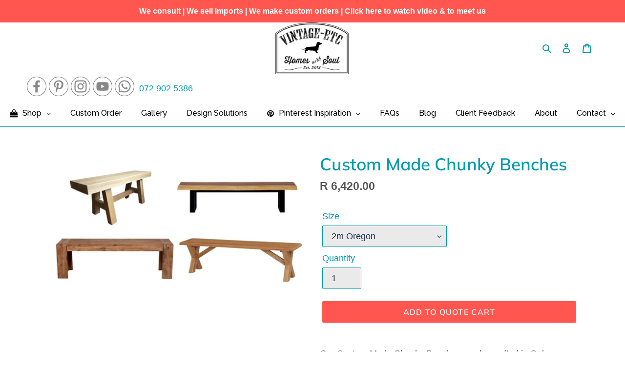

--- FILE ---
content_type: text/html; charset=utf-8
request_url: https://vintage-etc.com/products/custom-made-chunky-benches
body_size: 30437
content:
<!doctype html>
<html class="no-js" lang="en">
<head>
  
   <!-- Cozy images optimization begin -->
  <script src="https://cdnig.addons.business/embed/cloud/vintage-etc-com/cziframeagent.js?v=212104101107&token=BO6q250901YrVOd0&shop=vintage-etc-com.myshopify.com"></script>
   <!-- Cozy images optimization end-->

  <meta name="google-site-verification" content="uEEpJUKzE1CgyZ4gCNc2brjk-x2tQVsIOHE-l93jMUc" />
  <!-- EXC BEGIN verifications -->
  <meta name="p:domain_verify" content="8bdac89cc94eef981b19e32b855a88b4"/>
  <meta name="google-site-verification" content="NrMZ2FRgfKlSrC_XkCX2kMX0WyrLMF_uDBnRM99-BPQ" />
  <meta name="msvalidate.01" content="4E6677925702C77C22FFB445701CDB16" />
  <!-- EXC END verifications -->
  <meta charset="utf-8">
  <meta http-equiv="X-UA-Compatible" content="IE=edge,chrome=1">
  <meta name="viewport" content="width=device-width,initial-scale=1">
  <meta name="theme-color" content="#ff574f">
  <link rel="canonical" href="https://vintage-etc.com/products/custom-made-chunky-benches"><link rel="shortcut icon" href="//vintage-etc.com/cdn/shop/files/vintage-etc-logo-white-background_32x32.png?v=1614288468" type="image/png"><title>Custom Made Chunky Benches
&ndash; vintage-etc.com</title><meta name="description" content="Our Custom Made Chunky Benches can be crafted in Oak or Oregon. They can be customized to your desired size and can be made with Cross Legs, A-Legs or Straight Legs in wood or powder-coated Please allow 4-6 weeks for your order to be processed.  Prices exclude delivery, delivery will be quoted once the item is made so "><!-- /snippets/social-meta-tags.liquid -->




<meta property="og:site_name" content="vintage-etc.com">
<meta property="og:url" content="https://vintage-etc.com/products/custom-made-chunky-benches">
<meta property="og:title" content="Custom Made Chunky Benches">
<meta property="og:type" content="product">
<meta property="og:description" content="Our Custom Made Chunky Benches can be crafted in Oak or Oregon. They can be customized to your desired size and can be made with Cross Legs, A-Legs or Straight Legs in wood or powder-coated Please allow 4-6 weeks for your order to be processed.  Prices exclude delivery, delivery will be quoted once the item is made so ">

  <meta property="og:price:amount" content="6,420.00">
  <meta property="og:price:currency" content="ZAR">

<meta property="og:image" content="http://vintage-etc.com/cdn/shop/products/chunky-benches-solid-oak-rclaimed-oregon-cross-a-straight-tubular-metal-legs-custom-made-vintage-etc_1200x1200.jpg?v=1623831328">
<meta property="og:image:secure_url" content="https://vintage-etc.com/cdn/shop/products/chunky-benches-solid-oak-rclaimed-oregon-cross-a-straight-tubular-metal-legs-custom-made-vintage-etc_1200x1200.jpg?v=1623831328">


<meta name="twitter:card" content="summary_large_image">
<meta name="twitter:title" content="Custom Made Chunky Benches">
<meta name="twitter:description" content="Our Custom Made Chunky Benches can be crafted in Oak or Oregon. They can be customized to your desired size and can be made with Cross Legs, A-Legs or Straight Legs in wood or powder-coated Please allow 4-6 weeks for your order to be processed.  Prices exclude delivery, delivery will be quoted once the item is made so ">


  <link href="//vintage-etc.com/cdn/shop/t/11/assets/theme.scss.css?v=176301016857698509971759259996" rel="stylesheet" type="text/css" media="all" />
  <link href="//vintage-etc.com/cdn/shop/t/11/assets/custom.css?v=5894130737486879571624525257" rel="stylesheet" type="text/css" media="all" /> 

  <script>
    var theme = {
      breakpoints: {
        medium: 750,
        large: 990,
        widescreen: 1400
      },
      strings: {
        addToCart: "Add to quote cart",
        soldOut: "Sold out",
        unavailable: "Unavailable",
        regularPrice: "Regular price",
        salePrice: "Sale price",
        sale: "Sale",
        fromLowestPrice: "from [price]",
        vendor: "Vendor",
        showMore: "Show More",
        showLess: "Show Less",
        searchFor: "Search for",
        addressError: "Error looking up that address",
        addressNoResults: "No results for that address",
        addressQueryLimit: "You have exceeded the Google API usage limit. Consider upgrading to a \u003ca href=\"https:\/\/developers.google.com\/maps\/premium\/usage-limits\"\u003ePremium Plan\u003c\/a\u003e.",
        authError: "There was a problem authenticating your Google Maps account.",
        newWindow: "Opens in a new window.",
        external: "Opens external website.",
        newWindowExternal: "Opens external website in a new window.",
        removeLabel: "Remove [product]",
        update: "Update",
        quantity: "Quantity",
        discountedTotal: "Discounted total",
        regularTotal: "Regular total",
        priceColumn: "See Price column for discount details.",
        quantityMinimumMessage: "Quantity must be 1 or more",
        cartError: "There was an error while updating your cart. Please try again.",
        removedItemMessage: "Removed \u003cspan class=\"cart__removed-product-details\"\u003e([quantity]) [link]\u003c\/span\u003e from your cart.",
        unitPrice: "Unit price",
        unitPriceSeparator: "per",
        oneCartCount: "1 item",
        otherCartCount: "[count] items",
        quantityLabel: "Quantity: [count]",
        products: "Products",
        loading: "Loading",
        number_of_results: "[result_number] of [results_count]",
        number_of_results_found: "[results_count] results found",
        one_result_found: "1 result found"
      },
      moneyFormat: "R {{amount}}",
      moneyFormatWithCurrency: "R {{amount}} ZAR",
      settings: {
        predictiveSearchEnabled: true,
        predictiveSearchShowPrice: true,
        predictiveSearchShowVendor: false
      }
    }

    document.documentElement.className = document.documentElement.className.replace('no-js', 'js');
  </script><script src="//vintage-etc.com/cdn/shop/t/11/assets/lazysizes.js?v=94224023136283657951588852639" async="async"></script>
  <script src="//vintage-etc.com/cdn/shop/t/11/assets/vendor.js?v=85833464202832145531588852641" defer="defer"></script>
  <script src="//vintage-etc.com/cdn/shop/t/11/assets/theme.js?v=89031576585505892971619609168" defer="defer"></script>

  <script>window.performance && window.performance.mark && window.performance.mark('shopify.content_for_header.start');</script><meta name="google-site-verification" content="xiMQQ8IjqqpqpuzOmbbmj7W5RbWhA_FLpkEgwmwdyzw">
<meta id="shopify-digital-wallet" name="shopify-digital-wallet" content="/22912203/digital_wallets/dialog">
<link rel="alternate" type="application/json+oembed" href="https://vintage-etc.com/products/custom-made-chunky-benches.oembed">
<script async="async" src="/checkouts/internal/preloads.js?locale=en-ZA"></script>
<script id="shopify-features" type="application/json">{"accessToken":"130192b264761762a53a6e63f399c689","betas":["rich-media-storefront-analytics"],"domain":"vintage-etc.com","predictiveSearch":true,"shopId":22912203,"locale":"en"}</script>
<script>var Shopify = Shopify || {};
Shopify.shop = "vintage-etc-com.myshopify.com";
Shopify.locale = "en";
Shopify.currency = {"active":"ZAR","rate":"1.0"};
Shopify.country = "ZA";
Shopify.theme = {"name":"Debut-23042021-current","id":96912638085,"schema_name":"Debut","schema_version":"16.5.6","theme_store_id":796,"role":"main"};
Shopify.theme.handle = "null";
Shopify.theme.style = {"id":null,"handle":null};
Shopify.cdnHost = "vintage-etc.com/cdn";
Shopify.routes = Shopify.routes || {};
Shopify.routes.root = "/";</script>
<script type="module">!function(o){(o.Shopify=o.Shopify||{}).modules=!0}(window);</script>
<script>!function(o){function n(){var o=[];function n(){o.push(Array.prototype.slice.apply(arguments))}return n.q=o,n}var t=o.Shopify=o.Shopify||{};t.loadFeatures=n(),t.autoloadFeatures=n()}(window);</script>
<script id="shop-js-analytics" type="application/json">{"pageType":"product"}</script>
<script defer="defer" async type="module" src="//vintage-etc.com/cdn/shopifycloud/shop-js/modules/v2/client.init-shop-cart-sync_BT-GjEfc.en.esm.js"></script>
<script defer="defer" async type="module" src="//vintage-etc.com/cdn/shopifycloud/shop-js/modules/v2/chunk.common_D58fp_Oc.esm.js"></script>
<script defer="defer" async type="module" src="//vintage-etc.com/cdn/shopifycloud/shop-js/modules/v2/chunk.modal_xMitdFEc.esm.js"></script>
<script type="module">
  await import("//vintage-etc.com/cdn/shopifycloud/shop-js/modules/v2/client.init-shop-cart-sync_BT-GjEfc.en.esm.js");
await import("//vintage-etc.com/cdn/shopifycloud/shop-js/modules/v2/chunk.common_D58fp_Oc.esm.js");
await import("//vintage-etc.com/cdn/shopifycloud/shop-js/modules/v2/chunk.modal_xMitdFEc.esm.js");

  window.Shopify.SignInWithShop?.initShopCartSync?.({"fedCMEnabled":true,"windoidEnabled":true});

</script>
<script>(function() {
  var isLoaded = false;
  function asyncLoad() {
    if (isLoaded) return;
    isLoaded = true;
    var urls = ["\/\/shopify.privy.com\/widget.js?shop=vintage-etc-com.myshopify.com","https:\/\/shopifycdn.aaawebstore.com\/formbuilder\/appfiles\/aaa_form_builder_script_minify_v1.js?shop=vintage-etc-com.myshopify.com","https:\/\/chimpstatic.com\/mcjs-connected\/js\/users\/d4ea53edf925ed7cbf1a1fdab\/fe4d135430c384974b8ff218e.js?shop=vintage-etc-com.myshopify.com","\/\/www.powr.io\/powr.js?powr-token=vintage-etc-com.myshopify.com\u0026external-type=shopify\u0026shop=vintage-etc-com.myshopify.com"];
    for (var i = 0; i < urls.length; i++) {
      var s = document.createElement('script');
      s.type = 'text/javascript';
      s.async = true;
      s.src = urls[i];
      var x = document.getElementsByTagName('script')[0];
      x.parentNode.insertBefore(s, x);
    }
  };
  if(window.attachEvent) {
    window.attachEvent('onload', asyncLoad);
  } else {
    window.addEventListener('load', asyncLoad, false);
  }
})();</script>
<script id="__st">var __st={"a":22912203,"offset":7200,"reqid":"ee32b154-c457-4567-b190-db72ae3c0874-1769035937","pageurl":"vintage-etc.com\/products\/custom-made-chunky-benches","u":"62ac650c430d","p":"product","rtyp":"product","rid":6577229398183};</script>
<script>window.ShopifyPaypalV4VisibilityTracking = true;</script>
<script id="captcha-bootstrap">!function(){'use strict';const t='contact',e='account',n='new_comment',o=[[t,t],['blogs',n],['comments',n],[t,'customer']],c=[[e,'customer_login'],[e,'guest_login'],[e,'recover_customer_password'],[e,'create_customer']],r=t=>t.map((([t,e])=>`form[action*='/${t}']:not([data-nocaptcha='true']) input[name='form_type'][value='${e}']`)).join(','),a=t=>()=>t?[...document.querySelectorAll(t)].map((t=>t.form)):[];function s(){const t=[...o],e=r(t);return a(e)}const i='password',u='form_key',d=['recaptcha-v3-token','g-recaptcha-response','h-captcha-response',i],f=()=>{try{return window.sessionStorage}catch{return}},m='__shopify_v',_=t=>t.elements[u];function p(t,e,n=!1){try{const o=window.sessionStorage,c=JSON.parse(o.getItem(e)),{data:r}=function(t){const{data:e,action:n}=t;return t[m]||n?{data:e,action:n}:{data:t,action:n}}(c);for(const[e,n]of Object.entries(r))t.elements[e]&&(t.elements[e].value=n);n&&o.removeItem(e)}catch(o){console.error('form repopulation failed',{error:o})}}const l='form_type',E='cptcha';function T(t){t.dataset[E]=!0}const w=window,h=w.document,L='Shopify',v='ce_forms',y='captcha';let A=!1;((t,e)=>{const n=(g='f06e6c50-85a8-45c8-87d0-21a2b65856fe',I='https://cdn.shopify.com/shopifycloud/storefront-forms-hcaptcha/ce_storefront_forms_captcha_hcaptcha.v1.5.2.iife.js',D={infoText:'Protected by hCaptcha',privacyText:'Privacy',termsText:'Terms'},(t,e,n)=>{const o=w[L][v],c=o.bindForm;if(c)return c(t,g,e,D).then(n);var r;o.q.push([[t,g,e,D],n]),r=I,A||(h.body.append(Object.assign(h.createElement('script'),{id:'captcha-provider',async:!0,src:r})),A=!0)});var g,I,D;w[L]=w[L]||{},w[L][v]=w[L][v]||{},w[L][v].q=[],w[L][y]=w[L][y]||{},w[L][y].protect=function(t,e){n(t,void 0,e),T(t)},Object.freeze(w[L][y]),function(t,e,n,w,h,L){const[v,y,A,g]=function(t,e,n){const i=e?o:[],u=t?c:[],d=[...i,...u],f=r(d),m=r(i),_=r(d.filter((([t,e])=>n.includes(e))));return[a(f),a(m),a(_),s()]}(w,h,L),I=t=>{const e=t.target;return e instanceof HTMLFormElement?e:e&&e.form},D=t=>v().includes(t);t.addEventListener('submit',(t=>{const e=I(t);if(!e)return;const n=D(e)&&!e.dataset.hcaptchaBound&&!e.dataset.recaptchaBound,o=_(e),c=g().includes(e)&&(!o||!o.value);(n||c)&&t.preventDefault(),c&&!n&&(function(t){try{if(!f())return;!function(t){const e=f();if(!e)return;const n=_(t);if(!n)return;const o=n.value;o&&e.removeItem(o)}(t);const e=Array.from(Array(32),(()=>Math.random().toString(36)[2])).join('');!function(t,e){_(t)||t.append(Object.assign(document.createElement('input'),{type:'hidden',name:u})),t.elements[u].value=e}(t,e),function(t,e){const n=f();if(!n)return;const o=[...t.querySelectorAll(`input[type='${i}']`)].map((({name:t})=>t)),c=[...d,...o],r={};for(const[a,s]of new FormData(t).entries())c.includes(a)||(r[a]=s);n.setItem(e,JSON.stringify({[m]:1,action:t.action,data:r}))}(t,e)}catch(e){console.error('failed to persist form',e)}}(e),e.submit())}));const S=(t,e)=>{t&&!t.dataset[E]&&(n(t,e.some((e=>e===t))),T(t))};for(const o of['focusin','change'])t.addEventListener(o,(t=>{const e=I(t);D(e)&&S(e,y())}));const B=e.get('form_key'),M=e.get(l),P=B&&M;t.addEventListener('DOMContentLoaded',(()=>{const t=y();if(P)for(const e of t)e.elements[l].value===M&&p(e,B);[...new Set([...A(),...v().filter((t=>'true'===t.dataset.shopifyCaptcha))])].forEach((e=>S(e,t)))}))}(h,new URLSearchParams(w.location.search),n,t,e,['guest_login'])})(!0,!0)}();</script>
<script integrity="sha256-4kQ18oKyAcykRKYeNunJcIwy7WH5gtpwJnB7kiuLZ1E=" data-source-attribution="shopify.loadfeatures" defer="defer" src="//vintage-etc.com/cdn/shopifycloud/storefront/assets/storefront/load_feature-a0a9edcb.js" crossorigin="anonymous"></script>
<script data-source-attribution="shopify.dynamic_checkout.dynamic.init">var Shopify=Shopify||{};Shopify.PaymentButton=Shopify.PaymentButton||{isStorefrontPortableWallets:!0,init:function(){window.Shopify.PaymentButton.init=function(){};var t=document.createElement("script");t.src="https://vintage-etc.com/cdn/shopifycloud/portable-wallets/latest/portable-wallets.en.js",t.type="module",document.head.appendChild(t)}};
</script>
<script data-source-attribution="shopify.dynamic_checkout.buyer_consent">
  function portableWalletsHideBuyerConsent(e){var t=document.getElementById("shopify-buyer-consent"),n=document.getElementById("shopify-subscription-policy-button");t&&n&&(t.classList.add("hidden"),t.setAttribute("aria-hidden","true"),n.removeEventListener("click",e))}function portableWalletsShowBuyerConsent(e){var t=document.getElementById("shopify-buyer-consent"),n=document.getElementById("shopify-subscription-policy-button");t&&n&&(t.classList.remove("hidden"),t.removeAttribute("aria-hidden"),n.addEventListener("click",e))}window.Shopify?.PaymentButton&&(window.Shopify.PaymentButton.hideBuyerConsent=portableWalletsHideBuyerConsent,window.Shopify.PaymentButton.showBuyerConsent=portableWalletsShowBuyerConsent);
</script>
<script data-source-attribution="shopify.dynamic_checkout.cart.bootstrap">document.addEventListener("DOMContentLoaded",(function(){function t(){return document.querySelector("shopify-accelerated-checkout-cart, shopify-accelerated-checkout")}if(t())Shopify.PaymentButton.init();else{new MutationObserver((function(e,n){t()&&(Shopify.PaymentButton.init(),n.disconnect())})).observe(document.body,{childList:!0,subtree:!0})}}));
</script>
<script id='scb4127' type='text/javascript' async='' src='https://vintage-etc.com/cdn/shopifycloud/privacy-banner/storefront-banner.js'></script>
<script>window.performance && window.performance.mark && window.performance.mark('shopify.content_for_header.end');</script>
  <!-- EXC BEGIN MailChimp -->
  <script id="mcjs">!function(c,h,i,m,p){m=c.createElement(h),p=c.getElementsByTagName(h)[0],m.async=1,m.src=i,p.parentNode.insertBefore(m,p)}(document,"script","https://chimpstatic.com/mcjs-connected/js/users/d4ea53edf925ed7cbf1a1fdab/69dd7009ba0d71de496fc7400.js");</script>  
  <!-- EXC END MailChimp -->
  <!-- EXC BEGIN Google Font -->
  <link href="https://fonts.googleapis.com/css?family=Dancing+Script&display=swap" rel="stylesheet">
  <!-- EXC END Google Font -->

  <!--EXC BEGIN Clarity code -->
<script type="text/javascript">
    (function(c,l,a,r,i,t,y){
        c[a]=c[a]||function(){(c[a].q=c[a].q||[]).push(arguments)};
        t=l.createElement(r);t.async=1;t.src="https://www.clarity.ms/tag/"+i;
        y=l.getElementsByTagName(r)[0];y.parentNode.insertBefore(t,y);
    })(window, document, "clarity", "script", "58q9aaxzq3");
</script>
<!--EXC END Clarity code -->

<!--EXC BEGIN Google Ads code -->
<!-- Global site tag (gtag.js) - Google Ads: 794431813 --> <script async src="https://www.googletagmanager.com/gtag/js?id=AW-794431813"></script> <script> window.dataLayer = window.dataLayer || []; function gtag(){dataLayer.push(arguments);} gtag('js', new Date()); gtag('config', 'AW-794431813'); </script>
<!-- END Google Ads code -->
  <script src="https://www.google.com/recaptcha/api.js" async defer></script>

  <!-- BEGIN app block: shopify://apps/hulk-form-builder/blocks/app-embed/b6b8dd14-356b-4725-a4ed-77232212b3c3 --><!-- BEGIN app snippet: hulkapps-formbuilder-theme-ext --><script type="text/javascript">
  
  if (typeof window.formbuilder_customer != "object") {
        window.formbuilder_customer = {}
  }

  window.hulkFormBuilder = {
    form_data: {},
    shop_data: {"shop_J5xXcAPp-Z9vJm1zmSA80Q":{"shop_uuid":"J5xXcAPp-Z9vJm1zmSA80Q","shop_timezone":"Africa\/Johannesburg","shop_id":2267,"shop_is_after_submit_enabled":true,"shop_shopify_plan":"Basic","shop_shopify_domain":"vintage-etc-com.myshopify.com","shop_created_at":"2017-11-20T10:15:35.689-06:00","is_skip_metafield":false,"shop_deleted":false,"shop_disabled":false}},
    settings_data: {"shop_settings":{"shop_customise_msgs":[],"default_customise_msgs":{"is_required":"is required","thank_you":"Thank you! The form was submitted successfully.","processing":"Processing...","valid_data":"Please provide valid data","valid_email":"Provide valid email format","valid_tags":"HTML Tags are not allowed","valid_phone":"Provide valid phone number","valid_captcha":"Please provide valid captcha response","valid_url":"Provide valid URL","only_number_alloud":"Provide valid number in","number_less":"must be less than","number_more":"must be more than","image_must_less":"Image must be less than 20MB","image_number":"Images allowed","image_extension":"Invalid extension! Please provide image file","error_image_upload":"Error in image upload. Please try again.","error_file_upload":"Error in file upload. Please try again.","your_response":"Your response","error_form_submit":"Error occur.Please try again after sometime.","email_submitted":"Form with this email is already submitted","invalid_email_by_zerobounce":"The email address you entered appears to be invalid. Please check it and try again.","download_file":"Download file","card_details_invalid":"Your card details are invalid","card_details":"Card details","please_enter_card_details":"Please enter card details","card_number":"Card number","exp_mm":"Exp MM","exp_yy":"Exp YY","crd_cvc":"CVV","payment_value":"Payment amount","please_enter_payment_amount":"Please enter payment amount","address1":"Address line 1","address2":"Address line 2","city":"City","province":"Province","zipcode":"Zip code","country":"Country","blocked_domain":"This form does not accept addresses from","file_must_less":"File must be less than 20MB","file_extension":"Invalid extension! Please provide file","only_file_number_alloud":"files allowed","previous":"Previous","next":"Next","must_have_a_input":"Please enter at least one field.","please_enter_required_data":"Please enter required data","atleast_one_special_char":"Include at least one special character","atleast_one_lowercase_char":"Include at least one lowercase character","atleast_one_uppercase_char":"Include at least one uppercase character","atleast_one_number":"Include at least one number","must_have_8_chars":"Must have 8 characters long","be_between_8_and_12_chars":"Be between 8 and 12 characters long","please_select":"Please Select","phone_submitted":"Form with this phone number is already submitted","user_res_parse_error":"Error while submitting the form","valid_same_values":"values must be same","product_choice_clear_selection":"Clear Selection","picture_choice_clear_selection":"Clear Selection","remove_all_for_file_image_upload":"Remove All","invalid_file_type_for_image_upload":"You can't upload files of this type.","invalid_file_type_for_signature_upload":"You can't upload files of this type.","max_files_exceeded_for_file_upload":"You can not upload any more files.","max_files_exceeded_for_image_upload":"You can not upload any more files.","file_already_exist":"File already uploaded","max_limit_exceed":"You have added the maximum number of text fields.","cancel_upload_for_file_upload":"Cancel upload","cancel_upload_for_image_upload":"Cancel upload","cancel_upload_for_signature_upload":"Cancel upload"},"shop_blocked_domains":[]}},
    features_data: {"shop_plan_features":{"shop_plan_features":["unlimited-forms","full-design-customization","export-form-submissions","multiple-recipients-for-form-submissions","multiple-admin-notifications","enable-captcha","unlimited-file-uploads","save-submitted-form-data","set-auto-response-message","conditional-logic","form-banner","save-as-draft-facility","include-user-response-in-admin-email","disable-form-submission","file-upload"]}},
    shop: null,
    shop_id: null,
    plan_features: null,
    validateDoubleQuotes: false,
    assets: {
      extraFunctions: "https://cdn.shopify.com/extensions/019bb5ee-ec40-7527-955d-c1b8751eb060/form-builder-by-hulkapps-50/assets/extra-functions.js",
      extraStyles: "https://cdn.shopify.com/extensions/019bb5ee-ec40-7527-955d-c1b8751eb060/form-builder-by-hulkapps-50/assets/extra-styles.css",
      bootstrapStyles: "https://cdn.shopify.com/extensions/019bb5ee-ec40-7527-955d-c1b8751eb060/form-builder-by-hulkapps-50/assets/theme-app-extension-bootstrap.css"
    },
    translations: {
      htmlTagNotAllowed: "HTML Tags are not allowed",
      sqlQueryNotAllowed: "SQL Queries are not allowed",
      doubleQuoteNotAllowed: "Double quotes are not allowed",
      vorwerkHttpWwwNotAllowed: "The words \u0026#39;http\u0026#39; and \u0026#39;www\u0026#39; are not allowed. Please remove them and try again.",
      maxTextFieldsReached: "You have added the maximum number of text fields.",
      avoidNegativeWords: "Avoid negative words: Don\u0026#39;t use negative words in your contact message.",
      customDesignOnly: "This form is for custom designs requests. For general inquiries please contact our team at info@stagheaddesigns.com",
      zerobounceApiErrorMsg: "We couldn\u0026#39;t verify your email due to a technical issue. Please try again later.",
    }

  }

  

  window.FbThemeAppExtSettingsHash = {}
  
</script><!-- END app snippet --><!-- END app block --><!-- BEGIN app block: shopify://apps/aaa-custom-form-builder-app/blocks/aaa-formbuilder/a9d83d51-eeab-4f84-a43c-3a25e8368401 --><input type="hidden" name="aaaformbuilder_customer_logged_id" value="" id="aaaformbuilder_customer_logged_id"><input type="hidden" name="page_handle" class="get_current_page_handle" value=""><input type="hidden" name="aaaformbuilder_customer_logged_id" value="" id="aaaformbuilder_customer_logged_id">
<input type="hidden" id="656565115116111114101" data-customer-id="" data-customer-email="" data-customer-name=" "/>

<script type="text/javascript" async src="https://shopifycdn.aaawebstore.com/formbuilder/appfiles/aaa_form_builder_script_minify_v1.js?shop=vintage-etc-com.myshopify.com"></script>
<!-- END app block --><!-- BEGIN app block: shopify://apps/privy-pop-ups-email-sms/blocks/privy-convert-production/1d8599fa-4edf-4071-bda6-4d5d6d82de9c --><script src="https://shopify.privy.com/widget.js?shop=vintage-etc-com.myshopify.com"></script>

<!-- END app block --><!-- BEGIN app block: shopify://apps/cozy-image-gallery/blocks/Cozy_Image_Gallery_1.0.0/9808695d-eb84-434d-80d6-cfbcef2d7548 --><script src="https://cdnig.addons.business/embed/cloud/vintage-etc-com/cziframeagent.js?v=212104101107&token=BO6q250901YrVOd0&shop=vintage-etc-com.myshopify.com"></script>



<!-- END app block --><!-- BEGIN app block: shopify://apps/klaviyo-email-marketing-sms/blocks/klaviyo-onsite-embed/2632fe16-c075-4321-a88b-50b567f42507 -->












  <script async src="https://static.klaviyo.com/onsite/js/R9X7Vk/klaviyo.js?company_id=R9X7Vk"></script>
  <script>!function(){if(!window.klaviyo){window._klOnsite=window._klOnsite||[];try{window.klaviyo=new Proxy({},{get:function(n,i){return"push"===i?function(){var n;(n=window._klOnsite).push.apply(n,arguments)}:function(){for(var n=arguments.length,o=new Array(n),w=0;w<n;w++)o[w]=arguments[w];var t="function"==typeof o[o.length-1]?o.pop():void 0,e=new Promise((function(n){window._klOnsite.push([i].concat(o,[function(i){t&&t(i),n(i)}]))}));return e}}})}catch(n){window.klaviyo=window.klaviyo||[],window.klaviyo.push=function(){var n;(n=window._klOnsite).push.apply(n,arguments)}}}}();</script>

  
    <script id="viewed_product">
      if (item == null) {
        var _learnq = _learnq || [];

        var MetafieldReviews = null
        var MetafieldYotpoRating = null
        var MetafieldYotpoCount = null
        var MetafieldLooxRating = null
        var MetafieldLooxCount = null
        var okendoProduct = null
        var okendoProductReviewCount = null
        var okendoProductReviewAverageValue = null
        try {
          // The following fields are used for Customer Hub recently viewed in order to add reviews.
          // This information is not part of __kla_viewed. Instead, it is part of __kla_viewed_reviewed_items
          MetafieldReviews = {};
          MetafieldYotpoRating = null
          MetafieldYotpoCount = null
          MetafieldLooxRating = null
          MetafieldLooxCount = null

          okendoProduct = null
          // If the okendo metafield is not legacy, it will error, which then requires the new json formatted data
          if (okendoProduct && 'error' in okendoProduct) {
            okendoProduct = null
          }
          okendoProductReviewCount = okendoProduct ? okendoProduct.reviewCount : null
          okendoProductReviewAverageValue = okendoProduct ? okendoProduct.reviewAverageValue : null
        } catch (error) {
          console.error('Error in Klaviyo onsite reviews tracking:', error);
        }

        var item = {
          Name: "Custom Made Chunky Benches",
          ProductID: 6577229398183,
          Categories: ["All Products","Benches","Best selling products","Custom made furniture","Home Office and Study Desks","Tubular Metal \u0026 Wood"],
          ImageURL: "https://vintage-etc.com/cdn/shop/products/chunky-benches-solid-oak-rclaimed-oregon-cross-a-straight-tubular-metal-legs-custom-made-vintage-etc_grande.jpg?v=1623831328",
          URL: "https://vintage-etc.com/products/custom-made-chunky-benches",
          Brand: "Vintage-etc",
          Price: "R 6,420.00",
          Value: "6,420.00",
          CompareAtPrice: "R 0.00"
        };
        _learnq.push(['track', 'Viewed Product', item]);
        _learnq.push(['trackViewedItem', {
          Title: item.Name,
          ItemId: item.ProductID,
          Categories: item.Categories,
          ImageUrl: item.ImageURL,
          Url: item.URL,
          Metadata: {
            Brand: item.Brand,
            Price: item.Price,
            Value: item.Value,
            CompareAtPrice: item.CompareAtPrice
          },
          metafields:{
            reviews: MetafieldReviews,
            yotpo:{
              rating: MetafieldYotpoRating,
              count: MetafieldYotpoCount,
            },
            loox:{
              rating: MetafieldLooxRating,
              count: MetafieldLooxCount,
            },
            okendo: {
              rating: okendoProductReviewAverageValue,
              count: okendoProductReviewCount,
            }
          }
        }]);
      }
    </script>
  




  <script>
    window.klaviyoReviewsProductDesignMode = false
  </script>







<!-- END app block --><!-- BEGIN app block: shopify://apps/globo-mega-menu/blocks/app-embed/7a00835e-fe40-45a5-a615-2eb4ab697b58 -->
<link href="//cdn.shopify.com/extensions/019b6e53-04e2-713c-aa06-5bced6079bf6/menufrontend-304/assets/main-navigation-styles.min.css" rel="stylesheet" type="text/css" media="all" />
<link href="//cdn.shopify.com/extensions/019b6e53-04e2-713c-aa06-5bced6079bf6/menufrontend-304/assets/theme-styles.min.css" rel="stylesheet" type="text/css" media="all" />
<script type="text/javascript" hs-ignore data-cookieconsent="ignore" data-ccm-injected>
document.getElementsByTagName('html')[0].classList.add('globo-menu-loading');
window.GloboMenuConfig = window.GloboMenuConfig || {}
window.GloboMenuConfig.curLocale = "en";
window.GloboMenuConfig.shop = "vintage-etc-com.myshopify.com";
window.GloboMenuConfig.GloboMenuLocale = "en";
window.GloboMenuConfig.locale = "en";
window.menuRootUrl = "";
window.GloboMenuCustomer = false;
window.GloboMenuAssetsUrl = 'https://cdn.shopify.com/extensions/019b6e53-04e2-713c-aa06-5bced6079bf6/menufrontend-304/assets/';
window.GloboMenuFilesUrl = '//vintage-etc.com/cdn/shop/files/';
window.GloboMenuLinklists = {"main-menu": [{'url' :"#", 'title': "Pinterest Inspiration"},{'url' :"#", 'title': "Shop"},{'url' :"\/collections\/new-arrivals", 'title': "New Arrivals"},{'url' :"\/pages\/custom-made-furniture", 'title': "Made to Order"},{'url' :"\/blogs\/design-inspiration", 'title': "Blog"},{'url' :"\/pages\/interior-design", 'title': "Consulting"},{'url' :"\/blogs\/client-feedback", 'title': "Client Feedback"},{'url' :"\/pages\/about", 'title': "About"},{'url' :"\/pages\/contact", 'title': "Contact"}],"footer": [{'url' :"\/pages\/faqs", 'title': "faqs"},{'url' :"\/blogs\/client-feedback", 'title': "client feedback"},{'url' :"\/pages\/trade-custom-furniture-bespoke-furniture", 'title': "trade"},{'url' :"\/pages\/delivery-returns", 'title': "delivery \u0026 returns"},{'url' :"\/pages\/terms-and-conditions", 'title': "terms \u0026 conditions"},{'url' :"\/pages\/sitemap", 'title': "sitemap"},{'url' :"\/pages\/pay-online", 'title': "."}],"shop": [{'url' :"\/collections\/furniture", 'title': "Shop by Product"},{'url' :"#", 'title': "Shop by Room"},{'url' :"#", 'title': "Shop by Category"}],"shop-by-room": [{'url' :"\/collections\/all-products\/bathroom", 'title': "Bathroom"},{'url' :"\/collections\/all-products\/bedroom", 'title': "Bedroom"},{'url' :"\/collections\/all-products\/dining-room", 'title': "Dining room"},{'url' :"\/collections\/all-products\/kitchen", 'title': "Kitchen"},{'url' :"\/collections\/all-products\/living-room", 'title': "Living room"},{'url' :"\/collections\/all-products\/Study-and-Office", 'title': "Study \u0026 Office"},{'url' :"\/collections\/all-products\/outdoor", 'title': "Outdoor"}],"shop-by-product": [{'url' :"\/collections\/tables", 'title': "Tables"},{'url' :"\/collections\/desks", 'title': "Study Desks"},{'url' :"\/collections\/coffee-tables", 'title': "Coffee Tables"},{'url' :"\/collections\/side-tables", 'title': "Side Tables"},{'url' :"\/collections\/kitchen-island", 'title': "Kitchen Islands"},{'url' :"\/collections\/sideboards-servers", 'title': "Sideboards \u0026 Servers"},{'url' :"\/collections\/tv-media-units", 'title': "TV \/ Media Units"},{'url' :"\/collections\/sofas-and-armchairs", 'title': "Sofas \u0026 Armchairs"},{'url' :"\/collections\/chairs-and-stools", 'title': "Chairs \u0026 Stools"},{'url' :"\/collections\/shelving", 'title': "Shelving \u0026 Bookcases"},{'url' :"\/collections\/wardrobes-cupboards", 'title': "Wardrobes \/ Cupboards \u0026 Cabinets"},{'url' :"\/collections\/chest-of-drawers", 'title': "Chest of Drawers"},{'url' :"\/collections\/beds-headboards", 'title': "Beds \u0026 Headboards"},{'url' :"\/collections\/vanities", 'title': "Vanities"},{'url' :"\/collections\/storage-solutions", 'title': "Storage Solutions"},{'url' :"\/collections\/swing", 'title': "Swings"}],"decor": [{'url' :"\/collections\/wall-hanging", 'title': "Wall Hanging"},{'url' :"\/collections\/door", 'title': "Doors"}],"lifestyle": [{'url' :"\/collections\/wood-accessories", 'title': "Wood Accessories"},{'url' :"\/collections\/swing", 'title': "Swings"},{'url' :"\/collections\/unique-gifts", 'title': "Unique Gifts"},{'url' :"\/collections\/wall-art", 'title': "Wall Art"}],"weve-upgraded": [{'url' :"\/collections\/furniture", 'title': "Furniture"},{'url' :"\/collections\/decor", 'title': "Décor"},{'url' :"\/collections\/lifestyle-products", 'title': "Lifestyle products"},{'url' :"\/collections\/kids-teens", 'title': "Kids \u0026 Teens"}],"shop-by-category": [{'url' :"\/collections\/custom-made-furniture", 'title': "Custom Order Products"},{'url' :"\/collections\/tables\/custom-made", 'title': "Custom made Tables"},{'url' :"\/collections\/desks\/custom-made", 'title': "Custom made Desks"},{'url' :"\/collections\/furniture\/leather", 'title': "Leather"},{'url' :"\/collections\/tubular-metal-wood", 'title': "Tubular Metal \u0026 Wood "},{'url' :"\/collections\/unique-gifts", 'title': "Unique Gift Ideas "},{'url' :"\/collections\/storage-solutions", 'title': "Storage "},{'url' :"\/collections\/beach-house", 'title': "Beach House"},{'url' :"\/collections\/lighting-and-pendants\/Lampshade+Rattan+Chandelier+Pendants+Lighting", 'title': "Lighting and Pendants"}],"pinterest-inspiration": [{'url' :"\/collections\/home-office-and-study-desks", 'title': "Home Office and Study Desks"},{'url' :"\/collections\/sliding-barn-style-doors", 'title': "Sliding Barn-Style Doors"},{'url' :"\/collections\/kitchen-dining-for-the-modern-family", 'title': "Kitchen dining for the modern family"},{'url' :"\/collections\/freestanding-seating-accents", 'title': "Freestanding seating accents"},{'url' :"\/collections\/modular-tubular-living-rooms", 'title': "Modular tubular living rooms"},{'url' :"\/collections\/round-coffee-table-trend", 'title': "Round Coffee Table Trend "},{'url' :"\/collections\/statement-coffee-tables", 'title': "Statement Coffee Tables "},{'url' :"\/collections\/inspiring-black-and-white-simplicity", 'title': "Inspiring Black and White Simplicity"},{'url' :"\/collections\/the-thin-black-line-a-metal-trend", 'title': "The Thin Black Line - A Metal Trend "},{'url' :"\/collections\/tan-leather-makes-a-big-comeback", 'title': "Tan leather makes a big comeback "}],"sitemap": [{'url' :"\/pages\/custom-made-furniture", 'title': "Custom made furniture"},{'url' :"\/pages\/interior-design", 'title': "Interior design"},{'url' :"\/pages\/about", 'title': "About Us"},{'url' :"\/blogs\/client-feedback", 'title': "Client Feedback"},{'url' :"\/blogs\/design-inspiration", 'title': "Blog Posts"},{'url' :"\/pages\/trade-custom-furniture-bespoke-furniture", 'title': "Trade"},{'url' :"\/pages\/contact", 'title': "Contact"},{'url' :"\/pages\/delivery-returns", 'title': "Delivery \u0026 Returns"},{'url' :"\/pages\/terms-and-conditions", 'title': "Terms \u0026 Conditions"}],"custom-soft-furnishings": [{'url' :"\/collections\/all", 'title': "Custom Made Sofas"},{'url' :"\/collections\/all", 'title': "Custom Made Chairs"}],"customer-account-main-menu": [{'url' :"\/", 'title': "Shop"},{'url' :"https:\/\/shopify.com\/22912203\/account\/orders?locale=en\u0026region_country=ZA", 'title': "Orders"}]}
window.GloboMenuConfig.is_app_embedded = true;
window.showAdsInConsole = true;
</script>
<link href="//cdn.shopify.com/extensions/019b6e53-04e2-713c-aa06-5bced6079bf6/menufrontend-304/assets/font-awesome.min.css" rel="stylesheet" type="text/css" media="all" />


<script hs-ignore data-cookieconsent="ignore" data-ccm-injected type="text/javascript">
  window.GloboMenus = window.GloboMenus || [];
  var menuKey = 1255;
  window.GloboMenus[menuKey] = window.GloboMenus[menuKey] || {};
  window.GloboMenus[menuKey].id = menuKey;window.GloboMenus[menuKey].replacement = {"type":"auto","main_menu_selector":"#GloboDesktopMenu","mobile_menu_selector":"#GloboMobileMenu"};window.GloboMenus[menuKey].type = "main";
  window.GloboMenus[menuKey].schedule = null;
  window.GloboMenus[menuKey].settings ={"font":{"tab_fontsize":"16","menu_fontsize":"16","tab_fontfamily":"Raleway","tab_fontweight":"regular","menu_fontfamily":"Raleway","menu_fontweight":"500","tab_fontfamily_2":"Lato","menu_fontfamily_2":"Lato","submenu_text_fontsize":"16","tab_fontfamily_custom":false,"menu_fontfamily_custom":false,"submenu_text_fontfamily":"Raleway","submenu_text_fontweight":"regular","submenu_heading_fontsize":"14","submenu_text_fontfamily_2":"Arimo","submenu_heading_fontfamily":"Raleway","submenu_heading_fontweight":"regular","submenu_description_fontsize":"12","submenu_heading_fontfamily_2":"Bitter","submenu_description_fontfamily":"Raleway","submenu_description_fontweight":"regular","submenu_text_fontfamily_custom":false,"submenu_description_fontfamily_2":"Indie Flower","submenu_heading_fontfamily_custom":false,"submenu_description_fontfamily_custom":false},"color":{"menu_text":"rgba(0, 0, 0, 1)","menu_border":"rgba(255, 255, 255, 1)","submenu_text":"rgba(85, 85, 85, 1)","atc_text_color":"#FFFFFF","submenu_border":"#d1d1d1","menu_background":"rgba(255, 255, 255, 1)","menu_text_hover":"rgba(255, 255, 255, 1)","sale_text_color":"#ffffff","submenu_heading":"rgba(0, 156, 173, 1)","tab_heading_color":"rgba(0, 0, 0, 1)","soldout_text_color":"#757575","submenu_background":"#ffffff","submenu_text_hover":"rgba(1, 1, 1, 1)","submenu_description":"rgba(85, 85, 85, 1)","atc_background_color":"#1F1F1F","atc_text_color_hover":"#FFFFFF","tab_background_hover":"rgba(0, 8, 9, 1)","menu_background_hover":"rgba(0, 0, 0, 1)","sale_background_color":"#ec523e","soldout_background_color":"#d5d5d5","tab_heading_active_color":"rgba(255, 255, 255, 1)","submenu_description_hover":"rgba(1, 1, 1, 1)","atc_background_color_hover":"#000000"},"general":{"align":"center","login":false,"border":false,"logout":false,"search":false,"account":false,"trigger":"hover","register":false,"atcButton":false,"indicators":true,"responsive":"768","transition":"fade","menu_padding":"20","carousel_loop":true,"hidewatermark":false,"mobile_border":true,"mobile_trigger":"click_toggle","submenu_border":true,"tab_lineheight":"50","menu_lineheight":"50","lazy_load_enable":false,"transition_delay":"150","transition_speed":"300","carousel_auto_play":true,"dropdown_lineheight":"50","linklist_lineheight":"30","mobile_sticky_header":true,"desktop_sticky_header":true,"mobile_hide_linklist_submenu":false},"language":{"name":"Name","sale":"Sale","send":"Send","view":"View details","email":"Email","phone":"Phone Number","search":"Search for...","message":"Message","sold_out":"Sold out","add_to_cart":"Add to cart"}};
  window.GloboMenus[menuKey].itemsLength = 10;
</script><script type="template/html" id="globoMenu1255HTML"><ul class="gm-menu gm-menu-1255 gm-mobile-bordered gm-has-retractor gm-submenu-align-center gm-menu-trigger-hover gm-transition-fade" data-menu-id="1255" data-transition-speed="300" data-transition-delay="150">
<li data-gmmi="0" data-gmdi="0" class="gm-item gm-level-0 gm-has-submenu gm-submenu-aliexpress gm-submenu-align-full"><a class="gm-target" title="Shop" href="/"><i class="gm-icon fa fa-shopping-bag"></i><span class="gm-text">Shop</span><span class="gm-retractor"></span></a><div 
      class="gm-submenu gm-aliexpress" 
      style=""
    ><div style="" class="submenu-background"></div>
      <ul class="gm-grid">
<li class="gm-item gm-grid-item gmcol-full gm-has-submenu gm-submenu-align-start">
    <div class="gm-tabs gm-tabs-top"><ul class="gm-tab-links gm-jc-start">
<li class="gm-item gm-has-submenu" data-tab-index="0"><a class="gm-target" title="By Product"><span class="gm-text">By Product</span><span class="gm-retractor"></span></a></li>
<li class="gm-item gm-has-submenu" data-tab-index="1"><a class="gm-target" title="By Room"><span class="gm-text">By Room</span><span class="gm-retractor"></span></a></li>
<li class="gm-item gm-has-submenu" data-tab-index="2"><a class="gm-target" title="By Category"><span class="gm-text">By Category</span><span class="gm-retractor"></span></a></li></ul>
    <ul class="gm-tab-contents">
<li data-tab-index="0" class="gm-tab-content hc"><ul class="gm-tab-panel">
<li class="gm-item gm-grid-item gmcol-2 gm-image-2">
    <div class="gm-image"  style="--gm-item-image-width:auto">
      <a title="Tables" href="/collections/tables"><img
            
            data-sizes="auto"
            src="//vintage-etc.com/cdn/shop/files/1593521230_0_2048x.jpg?v=12984254545647606658"
            width=""
            height=""
            data-widths="[40, 100, 140, 180, 250, 260, 275, 305, 440, 610, 720, 930, 1080, 1200, 1640, 2048]"
            class=""
            alt="Tables"
            title="Tables"
          /><div class="gm-target gm-jc-center">
          <span class="gm-text">
            Tables
</span>
        </div></a>
    </div>
  </li>
<li class="gm-item gm-grid-item gmcol-2 gm-image-2">
    <div class="gm-image"  style="--gm-item-image-width:auto">
      <a title="Desks" href="/collections/desks"><img
            
            data-sizes="auto"
            src="//vintage-etc.com/cdn/shop/files/1593521277_0_2048x.jpg?v=2108208948542889198"
            width=""
            height=""
            data-widths="[40, 100, 140, 180, 250, 260, 275, 305, 440, 610, 720, 930, 1080, 1200, 1640, 2048]"
            class=""
            alt="Desks"
            title="Desks"
          /><div class="gm-target gm-jc-center">
          <span class="gm-text">
            Desks
</span>
        </div></a>
    </div>
  </li>
<li class="gm-item gm-grid-item gmcol-2 gm-image-2">
    <div class="gm-image"  style="--gm-item-image-width:auto">
      <a title="Benches" href="/collections/benches"><img
            
            data-sizes="auto"
            src="//vintage-etc.com/cdn/shop/files/1618573244_0_2048x.jpg?v=3448440826221960672"
            width=""
            height=""
            data-widths="[40, 100, 140, 180, 250, 260, 275, 305, 440, 610, 720, 930, 1080, 1200, 1640, 2048]"
            class=""
            alt="Benches"
            title="Benches"
          /><div class="gm-target gm-jc-center">
          <span class="gm-text">
            Benches
</span>
        </div></a>
    </div>
  </li>
<li class="gm-item gm-grid-item gmcol-2 gm-image-2">
    <div class="gm-image"  style="--gm-item-image-width:auto">
      <a title="Coffee Tables" href="/collections/coffee-tables"><img
            
            data-sizes="auto"
            src="//vintage-etc.com/cdn/shop/files/1593521322_0_2048x.jpg?v=18000659903647331778"
            width=""
            height=""
            data-widths="[40, 100, 140, 180, 250, 260, 275, 305, 440, 610, 720, 930, 1080, 1200, 1640, 2048]"
            class=""
            alt="Coffee Tables"
            title="Coffee Tables"
          /><div class="gm-target gm-jc-center">
          <span class="gm-text">
            Coffee Tables
</span>
        </div></a>
    </div>
  </li>
<li class="gm-item gm-grid-item gmcol-2 gm-image-2">
    <div class="gm-image"  style="--gm-item-image-width:auto">
      <a title="Side Tables" href="/collections/side-tables"><img
            
            data-sizes="auto"
            src="//vintage-etc.com/cdn/shop/files/1593521361_0_2048x.jpg?v=12689576273291796447"
            width=""
            height=""
            data-widths="[40, 100, 140, 180, 250, 260, 275, 305, 440, 610, 720, 930, 1080, 1200, 1640, 2048]"
            class=""
            alt="Side Tables"
            title="Side Tables"
          /><div class="gm-target gm-jc-center">
          <span class="gm-text">
            Side Tables
</span>
        </div></a>
    </div>
  </li>
<li class="gm-item gm-grid-item gmcol-2 gm-image-2">
    <div class="gm-image"  style="--gm-item-image-width:auto">
      <a title="Kitchen Islands" href="/collections/kitchen-island"><img
            
            data-sizes="auto"
            src="//vintage-etc.com/cdn/shop/files/1593521407_0_2048x.jpg?v=10888306550642146054"
            width=""
            height=""
            data-widths="[40, 100, 140, 180, 250, 260, 275, 305, 440, 610, 720, 930, 1080, 1200, 1640, 2048]"
            class=""
            alt="Kitchen Islands"
            title="Kitchen Islands"
          /><div class="gm-target gm-jc-center">
          <span class="gm-text">
            Kitchen Islands
</span>
        </div></a>
    </div>
  </li>
<li class="gm-item gm-grid-item gmcol-2 gm-image-2">
    <div class="gm-image"  style="--gm-item-image-width:auto">
      <a title="Sideboards &amp; Servers" href="/collections/sideboards-servers"><img
            
            data-sizes="auto"
            src="//vintage-etc.com/cdn/shop/files/1593521452_0_2048x.jpg?v=11959826202442392951"
            width=""
            height=""
            data-widths="[40, 100, 140, 180, 250, 260, 275, 305, 440, 610, 720, 930, 1080, 1200, 1640, 2048]"
            class=""
            alt="Sideboards &amp; Servers"
            title="Sideboards &amp; Servers"
          /><div class="gm-target gm-jc-center">
          <span class="gm-text">
            Sideboards & Servers
</span>
        </div></a>
    </div>
  </li>
<li class="gm-item gm-grid-item gmcol-2 gm-image-2">
    <div class="gm-image"  style="--gm-item-image-width:auto">
      <a title="TV / Media Units" href="/collections/tv-media-units"><img
            
            data-sizes="auto"
            src="//vintage-etc.com/cdn/shop/files/1593521497_0_2048x.jpg?v=15221720623006786808"
            width=""
            height=""
            data-widths="[40, 100, 140, 180, 250, 260, 275, 305, 440, 610, 720, 930, 1080, 1200, 1640, 2048]"
            class=""
            alt="TV / Media Units"
            title="TV / Media Units"
          /><div class="gm-target gm-jc-center">
          <span class="gm-text">
            TV / Media Units
</span>
        </div></a>
    </div>
  </li>
<li class="gm-item gm-grid-item gmcol-2 gm-image-2">
    <div class="gm-image"  style="--gm-item-image-width:auto">
      <a title="Sofas &amp; Armchairs" href="/collections/sofas-and-armchairs"><img
            
            data-sizes="auto"
            src="//vintage-etc.com/cdn/shop/files/1593521533_0_2048x.jpg?v=8663674234985500133"
            width=""
            height=""
            data-widths="[40, 100, 140, 180, 250, 260, 275, 305, 440, 610, 720, 930, 1080, 1200, 1640, 2048]"
            class=""
            alt="Sofas &amp; Armchairs"
            title="Sofas &amp; Armchairs"
          /><div class="gm-target gm-jc-center">
          <span class="gm-text">
            Sofas & Armchairs
</span>
        </div></a>
    </div>
  </li>
<li class="gm-item gm-grid-item gmcol-2 gm-image-2">
    <div class="gm-image"  style="--gm-item-image-width:auto">
      <a title="Chairs &amp; Stools" href="/collections/chairs-and-stools"><img
            
            data-sizes="auto"
            src="//vintage-etc.com/cdn/shop/files/1593521586_0_2048x.jpg?v=12424629439504630968"
            width=""
            height=""
            data-widths="[40, 100, 140, 180, 250, 260, 275, 305, 440, 610, 720, 930, 1080, 1200, 1640, 2048]"
            class=""
            alt="Chairs &amp; Stools"
            title="Chairs &amp; Stools"
          /><div class="gm-target gm-jc-center">
          <span class="gm-text">
            Chairs & Stools
</span>
        </div></a>
    </div>
  </li>
<li class="gm-item gm-grid-item gmcol-2 gm-image-2">
    <div class="gm-image"  style="--gm-item-image-width:auto">
      <a title="Shelving &amp; Bookcases" href="/collections/shelving"><img
            
            data-sizes="auto"
            src="//vintage-etc.com/cdn/shop/files/1593519540_0_2048x.jpg?v=2131657053372545706"
            width=""
            height=""
            data-widths="[40, 100, 140, 180, 250, 260, 275, 305, 440, 610, 720, 930, 1080, 1200, 1640, 2048]"
            class=""
            alt="Shelving &amp; Bookcases"
            title="Shelving &amp; Bookcases"
          /><div class="gm-target gm-jc-center">
          <span class="gm-text">
            Shelving & Bookcases
</span>
        </div></a>
    </div>
  </li>
<li class="gm-item gm-grid-item gmcol-2 gm-image-2">
    <div class="gm-image"  style="--gm-item-image-width:auto">
      <a title="Wardrobes / Cupboards &amp; Cabinets" href="/collections/wardrobes-cupboards"><img
            
            data-sizes="auto"
            src="//vintage-etc.com/cdn/shop/files/1593521696_0_2048x.jpg?v=8832694586610119793"
            width=""
            height=""
            data-widths="[40, 100, 140, 180, 250, 260, 275, 305, 440, 610, 720, 930, 1080, 1200, 1640, 2048]"
            class=""
            alt="Wardrobes / Cupboards &amp; Cabinets"
            title="Wardrobes / Cupboards &amp; Cabinets"
          /><div class="gm-target gm-jc-center">
          <span class="gm-text">
            Wardrobes / Cupboards & Cabinets
</span>
        </div></a>
    </div>
  </li>
<li class="gm-item gm-grid-item gmcol-2 gm-image-2">
    <div class="gm-image"  style="--gm-item-image-width:auto">
      <a title="Chest of Drawers" href="/collections/chest-of-drawers"><img
            
            data-sizes="auto"
            src="//vintage-etc.com/cdn/shop/files/1593521740_0_2048x.jpg?v=16382776417380019051"
            width=""
            height=""
            data-widths="[40, 100, 140, 180, 250, 260, 275, 305, 440, 610, 720, 930, 1080, 1200, 1640, 2048]"
            class=""
            alt="Chest of Drawers"
            title="Chest of Drawers"
          /><div class="gm-target gm-jc-center">
          <span class="gm-text">
            Chest of Drawers
</span>
        </div></a>
    </div>
  </li>
<li class="gm-item gm-grid-item gmcol-2 gm-image-2">
    <div class="gm-image"  style="--gm-item-image-width:auto">
      <a title="Beds &amp; Headboards" href="/collections/beds-headboards"><img
            
            data-sizes="auto"
            src="//vintage-etc.com/cdn/shop/files/1593521777_0_2048x.jpg?v=3430900657265562808"
            width=""
            height=""
            data-widths="[40, 100, 140, 180, 250, 260, 275, 305, 440, 610, 720, 930, 1080, 1200, 1640, 2048]"
            class=""
            alt="Beds &amp; Headboards"
            title="Beds &amp; Headboards"
          /><div class="gm-target gm-jc-center">
          <span class="gm-text">
            Beds & Headboards
</span>
        </div></a>
    </div>
  </li>
<li class="gm-item gm-grid-item gmcol-2 gm-image-2">
    <div class="gm-image"  style="--gm-item-image-width:auto">
      <a title="Vanities" href="/collections/vanities"><img
            
            data-sizes="auto"
            src="//vintage-etc.com/cdn/shop/files/1593521810_0_2048x.jpg?v=3436044860897606980"
            width=""
            height=""
            data-widths="[40, 100, 140, 180, 250, 260, 275, 305, 440, 610, 720, 930, 1080, 1200, 1640, 2048]"
            class=""
            alt="Vanities"
            title="Vanities"
          /><div class="gm-target gm-jc-center">
          <span class="gm-text">
            Vanities
</span>
        </div></a>
    </div>
  </li>
<li class="gm-item gm-grid-item gmcol-2 gm-image-2">
    <div class="gm-image"  style="--gm-item-image-width:auto">
      <a title="Swings" href="/collections/swing"><img
            
            data-sizes="auto"
            src="//vintage-etc.com/cdn/shop/files/1593526554_0_2048x.jpg?v=11787883960217563652"
            width=""
            height=""
            data-widths="[40, 100, 140, 180, 250, 260, 275, 305, 440, 610, 720, 930, 1080, 1200, 1640, 2048]"
            class=""
            alt="Swings"
            title="Swings"
          /><div class="gm-target gm-jc-center">
          <span class="gm-text">
            Swings
</span>
        </div></a>
    </div>
  </li></ul>
</li>
<li data-tab-index="1" class="gm-tab-content hc"><ul class="gm-tab-panel">
<li class="gm-item gm-grid-item gmcol-2 gm-image-2">
    <div class="gm-image"  style="--gm-item-image-width:auto">
      <a title="Dining Room" href="https://vintage-etc.com/collections/all-products/dining-room"><img
            
            data-sizes="auto"
            src="//vintage-etc.com/cdn/shop/files/1593519129_0_2048x.jpg?v=8790856506793346313"
            width=""
            height=""
            data-widths="[40, 100, 140, 180, 250, 260, 275, 305, 440, 610, 720, 930, 1080, 1200, 1640, 2048]"
            class=""
            alt="Dining Room"
            title="Dining Room"
          /><div class="gm-target gm-jc-center">
          <span class="gm-text">
            Dining Room
</span>
        </div></a>
    </div>
  </li>
<li class="gm-item gm-grid-item gmcol-2 gm-image-2">
    <div class="gm-image"  style="--gm-item-image-width:auto">
      <a title="Study &amp; Office" href="https://vintage-etc.com/collections/all-products/Study-and-Office"><img
            
            data-sizes="auto"
            src="//vintage-etc.com/cdn/shop/files/1593519204_0_2048x.jpg?v=17022439133128222981"
            width=""
            height=""
            data-widths="[40, 100, 140, 180, 250, 260, 275, 305, 440, 610, 720, 930, 1080, 1200, 1640, 2048]"
            class=""
            alt="Study &amp; Office"
            title="Study &amp; Office"
          /><div class="gm-target gm-jc-center">
          <span class="gm-text">
            Study & Office
</span>
        </div></a>
    </div>
  </li>
<li class="gm-item gm-grid-item gmcol-2 gm-image-2">
    <div class="gm-image"  style="--gm-item-image-width:auto">
      <a title="Living Room" href="https://vintage-etc.com/collections/all-products/living-room"><img
            
            data-sizes="auto"
            src="//vintage-etc.com/cdn/shop/files/1593526240_0_2048x.jpg?v=8362310462312061886"
            width=""
            height=""
            data-widths="[40, 100, 140, 180, 250, 260, 275, 305, 440, 610, 720, 930, 1080, 1200, 1640, 2048]"
            class=""
            alt="Living Room"
            title="Living Room"
          /><div class="gm-target gm-jc-center">
          <span class="gm-text">
            Living Room
</span>
        </div></a>
    </div>
  </li>
<li class="gm-item gm-grid-item gmcol-2 gm-image-2">
    <div class="gm-image"  style="--gm-item-image-width:auto">
      <a title="Kitchen" href="https://vintage-etc.com/collections/all-products/kitchen"><img
            
            data-sizes="auto"
            src="//vintage-etc.com/cdn/shop/files/1593519280_0_2048x.jpg?v=16744760390565646930"
            width=""
            height=""
            data-widths="[40, 100, 140, 180, 250, 260, 275, 305, 440, 610, 720, 930, 1080, 1200, 1640, 2048]"
            class=""
            alt="Kitchen"
            title="Kitchen"
          /><div class="gm-target gm-jc-center">
          <span class="gm-text">
            Kitchen
</span>
        </div></a>
    </div>
  </li>
<li class="gm-item gm-grid-item gmcol-2 gm-image-2">
    <div class="gm-image"  style="--gm-item-image-width:auto">
      <a title="Bedroom" href="https://vintage-etc.com/collections/all-products/bedroom"><img
            
            data-sizes="auto"
            src="//vintage-etc.com/cdn/shop/files/1593519316_0_2048x.jpg?v=9660035138342285326"
            width=""
            height=""
            data-widths="[40, 100, 140, 180, 250, 260, 275, 305, 440, 610, 720, 930, 1080, 1200, 1640, 2048]"
            class=""
            alt="Bedroom"
            title="Bedroom"
          /><div class="gm-target gm-jc-center">
          <span class="gm-text">
            Bedroom
</span>
        </div></a>
    </div>
  </li>
<li class="gm-item gm-grid-item gmcol-2 gm-image-2">
    <div class="gm-image"  style="--gm-item-image-width:auto">
      <a title="Bathroom" href="https://vintage-etc.com/collections/all-products/bathroom"><img
            
            data-sizes="auto"
            src="//vintage-etc.com/cdn/shop/files/1593519339_0_2048x.jpg?v=15081993907283016805"
            width=""
            height=""
            data-widths="[40, 100, 140, 180, 250, 260, 275, 305, 440, 610, 720, 930, 1080, 1200, 1640, 2048]"
            class=""
            alt="Bathroom"
            title="Bathroom"
          /><div class="gm-target gm-jc-center">
          <span class="gm-text">
            Bathroom
</span>
        </div></a>
    </div>
  </li>
<li class="gm-item gm-grid-item gmcol-2 gm-image-2">
    <div class="gm-image"  style="--gm-item-image-width:auto">
      <a title="Outdoor" href="https://vintage-etc.com/collections/all-products/outdoor"><img
            
            data-sizes="auto"
            src="//vintage-etc.com/cdn/shop/files/1593519372_0_2048x.jpg?v=14604378575635264295"
            width=""
            height=""
            data-widths="[40, 100, 140, 180, 250, 260, 275, 305, 440, 610, 720, 930, 1080, 1200, 1640, 2048]"
            class=""
            alt="Outdoor"
            title="Outdoor"
          /><div class="gm-target gm-jc-center">
          <span class="gm-text">
            Outdoor
</span>
        </div></a>
    </div>
  </li></ul>
</li>
<li data-tab-index="2" class="gm-tab-content hc"><ul class="gm-tab-panel">
<li class="gm-item gm-grid-item gmcol-2 gm-image-2">
    <div class="gm-image"  style="--gm-item-image-width:auto">
      <a title="New Arrivals" href="https://vintage-etc.com/collections/new-arrivals"><img
            
            data-sizes="auto"
            src="//vintage-etc.com/cdn/shop/files/1618574036_0_2048x.jpg?v=15942187377129976872"
            width=""
            height=""
            data-widths="[40, 100, 140, 180, 250, 260, 275, 305, 440, 610, 720, 930, 1080, 1200, 1640, 2048]"
            class=""
            alt="New Arrivals"
            title="New Arrivals"
          /><div class="gm-target gm-jc-center">
          <span class="gm-text">
            New Arrivals
</span>
        </div></a>
    </div>
  </li>
<li class="gm-item gm-grid-item gmcol-2 gm-image-2">
    <div class="gm-image"  style="--gm-item-image-width:auto">
      <a title="Best Sellers" href="https://vintage-etc.com/collections/best-sellers"><img
            
            data-sizes="auto"
            src="//vintage-etc.com/cdn/shop/files/1618574179_0_2048x.jpg?v=9367381181600503338"
            width=""
            height=""
            data-widths="[40, 100, 140, 180, 250, 260, 275, 305, 440, 610, 720, 930, 1080, 1200, 1640, 2048]"
            class=""
            alt="Best Sellers"
            title="Best Sellers"
          /><div class="gm-target gm-jc-center">
          <span class="gm-text">
            Best Sellers
</span>
        </div></a>
    </div>
  </li>
<li class="gm-item gm-grid-item gmcol-2 gm-image-2">
    <div class="gm-image"  style="--gm-item-image-width:auto">
      <a title="Custom Made Furniture" href="https://vintage-etc.com/collections/custom-made-furniture"><img
            
            data-sizes="auto"
            src="//vintage-etc.com/cdn/shop/files/1593519421_0_2048x.jpg?v=17464484644055060656"
            width=""
            height=""
            data-widths="[40, 100, 140, 180, 250, 260, 275, 305, 440, 610, 720, 930, 1080, 1200, 1640, 2048]"
            class=""
            alt="Custom Made Furniture"
            title="Custom Made Furniture"
          /><div class="gm-target gm-jc-center">
          <span class="gm-text">
            Custom Made Furniture
</span>
        </div></a>
    </div>
  </li>
<li class="gm-item gm-grid-item gmcol-2 gm-image-2">
    <div class="gm-image"  style="--gm-item-image-width:auto">
      <a title="Custom Made Tables" href="https://vintage-etc.com/collections/tables/custom-made"><img
            
            data-sizes="auto"
            src="//vintage-etc.com/cdn/shop/files/1593519448_0_2048x.jpg?v=1166815142140463988"
            width=""
            height=""
            data-widths="[40, 100, 140, 180, 250, 260, 275, 305, 440, 610, 720, 930, 1080, 1200, 1640, 2048]"
            class=""
            alt="Custom Made Tables"
            title="Custom Made Tables"
          /><div class="gm-target gm-jc-center">
          <span class="gm-text">
            Custom Made Tables
</span>
        </div></a>
    </div>
  </li>
<li class="gm-item gm-grid-item gmcol-2 gm-image-2">
    <div class="gm-image"  style="--gm-item-image-width:auto">
      <a title="Custom Made Benches" href="https://vintage-etc.com/collections/benches/custom-made"><img
            
            data-sizes="auto"
            src="//vintage-etc.com/cdn/shop/files/1618573244_0_2048x.jpg?v=3448440826221960672"
            width=""
            height=""
            data-widths="[40, 100, 140, 180, 250, 260, 275, 305, 440, 610, 720, 930, 1080, 1200, 1640, 2048]"
            class=""
            alt="Custom Made Benches"
            title="Custom Made Benches"
          /><div class="gm-target gm-jc-center">
          <span class="gm-text">
            Custom Made Benches
</span>
        </div></a>
    </div>
  </li>
<li class="gm-item gm-grid-item gmcol-2 gm-image-2">
    <div class="gm-image"  style="--gm-item-image-width:auto">
      <a title="Custom Made Desks" href="https://vintage-etc.com/collections/desks/custom-made"><img
            
            data-sizes="auto"
            src="//vintage-etc.com/cdn/shop/files/1593519467_0_2048x.jpg?v=1836290517777290759"
            width=""
            height=""
            data-widths="[40, 100, 140, 180, 250, 260, 275, 305, 440, 610, 720, 930, 1080, 1200, 1640, 2048]"
            class=""
            alt="Custom Made Desks"
            title="Custom Made Desks"
          /><div class="gm-target gm-jc-center">
          <span class="gm-text">
            Custom Made Desks
</span>
        </div></a>
    </div>
  </li>
<li class="gm-item gm-grid-item gmcol-2 gm-image-2">
    <div class="gm-image"  style="--gm-item-image-width:auto">
      <a title="Leather" href="https://vintage-etc.com/collections/furniture/leather"><img
            
            data-sizes="auto"
            src="//vintage-etc.com/cdn/shop/files/1593519490_0_2048x.jpg?v=14767928466509097836"
            width=""
            height=""
            data-widths="[40, 100, 140, 180, 250, 260, 275, 305, 440, 610, 720, 930, 1080, 1200, 1640, 2048]"
            class=""
            alt="Leather"
            title="Leather"
          /><div class="gm-target gm-jc-center">
          <span class="gm-text">
            Leather
</span>
        </div></a>
    </div>
  </li>
<li class="gm-item gm-grid-item gmcol-2 gm-image-2">
    <div class="gm-image"  style="--gm-item-image-width:auto">
      <a title="Tubular Metal &amp; Wood" href="https://vintage-etc.com/collections/tubular-metal-wood"><img
            
            data-sizes="auto"
            src="//vintage-etc.com/cdn/shop/files/1593519540_0_2048x.jpg?v=2131657053372545706"
            width=""
            height=""
            data-widths="[40, 100, 140, 180, 250, 260, 275, 305, 440, 610, 720, 930, 1080, 1200, 1640, 2048]"
            class=""
            alt="Tubular Metal &amp; Wood"
            title="Tubular Metal &amp; Wood"
          /><div class="gm-target gm-jc-center">
          <span class="gm-text">
            Tubular Metal & Wood
</span>
        </div></a>
    </div>
  </li>
<li class="gm-item gm-grid-item gmcol-2 gm-image-2">
    <div class="gm-image"  style="--gm-item-image-width:auto">
      <a title="Unique Gift Ideas" href="https://vintage-etc.com/collections/unique-gifts"><img
            
            data-sizes="auto"
            src="//vintage-etc.com/cdn/shop/files/1593525709_0_2048x.jpg?v=11780765031810033106"
            width=""
            height=""
            data-widths="[40, 100, 140, 180, 250, 260, 275, 305, 440, 610, 720, 930, 1080, 1200, 1640, 2048]"
            class=""
            alt="Unique Gift Ideas"
            title="Unique Gift Ideas"
          /><div class="gm-target gm-jc-center">
          <span class="gm-text">
            Unique Gift Ideas
</span>
        </div></a>
    </div>
  </li>
<li class="gm-item gm-grid-item gmcol-2 gm-image-2">
    <div class="gm-image"  style="--gm-item-image-width:auto">
      <a title="Storage Solutions" href="https://vintage-etc.com/collections/storage-solutions"><img
            
            data-sizes="auto"
            src="//vintage-etc.com/cdn/shop/files/1593519614_0_2048x.jpg?v=13052660762377034161"
            width=""
            height=""
            data-widths="[40, 100, 140, 180, 250, 260, 275, 305, 440, 610, 720, 930, 1080, 1200, 1640, 2048]"
            class=""
            alt="Storage Solutions"
            title="Storage Solutions"
          /><div class="gm-target gm-jc-center">
          <span class="gm-text">
            Storage Solutions
</span>
        </div></a>
    </div>
  </li>
<li class="gm-item gm-grid-item gmcol-2 gm-image-2">
    <div class="gm-image"  style="--gm-item-image-width:auto">
      <a title="Round Tables" href="/collections/round-tables"><img
            
            data-sizes="auto"
            src="//vintage-etc.com/cdn/shop/files/1593524214_0_2048x.jpg?v=7138604677348360860"
            width=""
            height=""
            data-widths="[40, 100, 140, 180, 250, 260, 275, 305, 440, 610, 720, 930, 1080, 1200, 1640, 2048]"
            class=""
            alt="Round Tables"
            title="Round Tables"
          /><div class="gm-target gm-jc-center">
          <span class="gm-text">
            Round Tables
</span>
        </div></a>
    </div>
  </li></ul>
</li></ul>
</div>
  </li></ul>
    </div></li>

<li data-gmmi="1" data-gmdi="1" class="gm-item gm-level-0"><a class="gm-target" title="Custom Order" href="/pages/custom-made-furniture"><span class="gm-text">Custom Order</span></a></li>

<li data-gmmi="2" data-gmdi="2" class="gm-item gm-level-0"><a class="gm-target" title="Gallery" href="/pages/galleries"><span class="gm-text">Gallery</span></a></li>

<li data-gmmi="3" data-gmdi="3" class="gm-item gm-level-0"><a class="gm-target" title="Design Solutions" href="/pages/interior-design"><span class="gm-text">Design Solutions</span></a></li>

<li data-gmmi="4" data-gmdi="4" class="gm-item gm-level-0 gm-has-submenu gm-submenu-mega gm-submenu-align-full"><a class="gm-target" title="Pinterest Inspiration"><i class="gm-icon fa fa-pinterest"></i><span class="gm-text">Pinterest Inspiration</span><span class="gm-retractor"></span></a><div 
      class="gm-submenu gm-mega gm-submenu-bordered" 
      style=""
    ><div style="" class="submenu-background"></div>
      <ul class="gm-grid">
<li class="gm-item gm-grid-item gmcol-6 gm-has-submenu"><ul style="--columns:1" class="gm-links">
<li class="gm-item gm-heading"><div class="gm-target" title=""><span class="gm-text"></span></div>
</li>
<li class="gm-item"><a class="gm-target" title="Home office &amp; study desks" href="/collections/home-office-and-study-desks"><i class="gm-icon fa fa-pinterest"></i><span class="gm-text">Home office & study desks</span></a>
</li>
<li class="gm-item"><a class="gm-target" title="Sliding barn style doors" href="/collections/sliding-barn-style-doors"><i class="gm-icon fa fa-pinterest"></i><span class="gm-text">Sliding barn style doors</span></a>
</li>
<li class="gm-item"><a class="gm-target" title="Kitchen dining for the modern family" href="/collections/kitchen-dining-for-the-modern-family"><i class="gm-icon fa fa-pinterest"></i><span class="gm-text">Kitchen dining for the modern family</span></a>
</li>
<li class="gm-item"><a class="gm-target" title="Freestanding seating accents" href="/collections/freestanding-seating-accents"><i class="gm-icon fa fa-pinterest"></i><span class="gm-text">Freestanding seating accents</span></a>
</li>
<li class="gm-item"><a class="gm-target" title="Modular tubular living rooms" href="/collections/modular-tubular-living-rooms"><i class="gm-icon fa fa-pinterest"></i><span class="gm-text">Modular tubular living rooms</span></a>
</li>
<li class="gm-item"><a class="gm-target" title="Round coffee table trend" href="/collections/round-coffee-table-trend"><i class="gm-icon fa fa-pinterest"></i><span class="gm-text">Round coffee table trend</span></a>
</li>
<li class="gm-item"><a class="gm-target" title="Statement coffee tables" href="/collections/statement-coffee-tables"><i class="gm-icon fa fa-pinterest"></i><span class="gm-text">Statement coffee tables</span></a>
</li>
<li class="gm-item"><a class="gm-target" title="Inspiring black &amp; white simplicity" href="/collections/inspiring-black-and-white-simplicity"><i class="gm-icon fa fa-pinterest"></i><span class="gm-text">Inspiring black & white simplicity</span></a>
</li>
<li class="gm-item"><a class="gm-target" title="The thin black lIne - A metal trend" href="/collections/the-thin-black-line-a-metal-trend"><i class="gm-icon fa fa-pinterest"></i><span class="gm-text">The thin black lIne - A metal trend</span></a>
</li></ul>
</li>
<li class="gm-item gm-grid-item gmcol-6 gm-has-submenu"><ul style="--columns:1" class="gm-links">
<li class="gm-item gm-heading"><div class="gm-target" title=""><span class="gm-text"></span></div>
</li>
<li class="gm-item"><a class="gm-target" title="Tan leather makes a big comeback" href="/collections/tan-leather-makes-a-big-comeback"><i class="gm-icon fa fa-pinterest"></i><span class="gm-text">Tan leather makes a big comeback</span></a>
</li>
<li class="gm-item"><a class="gm-target" title="Free-standing Kitchen Islands" href="/collections/free-standing-kitchen-islands"><i class="gm-icon fa fa-pinterest"></i><span class="gm-text">Free-standing Kitchen Islands</span></a>
</li>
<li class="gm-item"><a class="gm-target" title="Live Edge Wood Inspiration" href="/collections/live-edge-wood-inspiration"><i class="gm-icon fa fa-pinterest"></i><span class="gm-text">Live Edge Wood Inspiration</span></a>
</li>
<li class="gm-item"><a class="gm-target" title="Beautiful Kitchens Inspiration" href="/collections/beautiful-kitchens-inspiration"><i class="gm-icon fa fa-pinterest"></i><span class="gm-text">Beautiful Kitchens Inspiration</span></a>
</li>
<li class="gm-item"><a class="gm-target" title="Entrance Hallways Inspiration" href="/collections/entrance-hallways-inspiration"><i class="gm-icon fa fa-pinterest"></i><span class="gm-text">Entrance Hallways Inspiration</span></a>
</li>
<li class="gm-item"><a class="gm-target" title="Alfresco Dining Ideas" href="/collections/alfresco-dining-ideas"><i class="gm-icon fa fa-pinterest"></i><span class="gm-text">Alfresco Dining Ideas</span></a>
</li>
<li class="gm-item"><a class="gm-target" title="Bathroom Inspiration" href="/collections/bathroom-inspiration"><i class="gm-icon fa fa-pinterest"></i><span class="gm-text">Bathroom Inspiration</span></a>
</li>
<li class="gm-item"><a class="gm-target" title="The Modern Family Home" href="/collections/the-modern-family-home"><i class="gm-icon fa fa-pinterest"></i><span class="gm-text">The Modern Family Home</span></a>
</li></ul>
</li></ul>
    </div></li>

<li data-gmmi="5" data-gmdi="5" class="gm-item gm-level-0"><a class="gm-target" title="FAQs" href="/pages/faqs"><span class="gm-text">FAQs</span></a></li>

<li data-gmmi="6" data-gmdi="6" class="gm-item gm-level-0"><a class="gm-target" title="Blog" href="/blogs/design-inspiration"><span class="gm-text">Blog</span></a></li>

<li data-gmmi="7" data-gmdi="7" class="gm-item gm-level-0"><a class="gm-target" title="Client Feedback" href="/blogs/client-feedback"><span class="gm-text">Client Feedback</span></a></li>

<li data-gmmi="8" data-gmdi="8" class="gm-item gm-level-0"><a class="gm-target" title="About" href="/pages/about"><span class="gm-text">About</span></a></li>

<li data-gmmi="9" data-gmdi="9" class="gm-item gm-level-0 gm-has-submenu gm-submenu-mega gm-submenu-align-full"><a class="gm-target" title="Contact" href="/pages/contact"><span class="gm-text">Contact</span><span class="gm-retractor"></span></a><div 
      class="gm-submenu gm-mega gm-submenu-bordered" 
      style=""
    ><div style="" class="submenu-background"></div>
      <ul class="gm-grid">
<li class="gm-item gm-grid-item gmcol-6">
    <div class="gm-contact"><div class="gm-heading">Contact Us</div><form method="post" action="/contact#contact_form" id="contact_form" accept-charset="UTF-8" class="contact-form"><input type="hidden" name="form_type" value="contact" /><input type="hidden" name="utf8" value="✓" /><div class="gm-grid">
          <div class="gm-grid-item gmcol-6"><input type="text" class="gm-form-control" name="contact[Name]" auto-complete="name" placeholder="Name"/>
          </div>
          <div class="gm-grid-item gmcol-6">
            <input type="email" class="gm-form-control" name="contact[email]" auto-complete="email" placeholder="Email" auto-correct="off" auto-capitalize="off"/>
          </div>
          <div class="gm-grid-item gmcol-12">
            <input type="tel" class="gm-form-control" name="contact[Phone Number]" auto-complete="tel-national" placeholder="Phone Number"/>
          </div>
          <div class="gm-grid-item gmcol-12">
            <textarea rows="5" class="gm-form-control" name="contact[Message]" placeholder="Message"></textarea>
          </div>
          <div class="gm-grid-item gmcol-12">
            <input type="submit" class="gm-btn" value="Send"/>
          </div>
        </div></form></div>
  </li>
<li class="gm-item gm-grid-item gmcol-3">
    <div class="gm-html"><div class="gm-heading">Contact Us Direct</div><div class="gm-html-inner">Phone / WhatsApp: 0729025386.</div></div>
  </li></ul>
    </div></li>
</ul></script><style>
@import url('https://fonts.googleapis.com/css2?family=Raleway:ital,wght@0,500&family=Raleway:ital,wght@0,400&family=Raleway:ital,wght@0,400&family=Raleway:ital,wght@0,400&family=Raleway:ital,wght@0,400&display=swap');
.gm-menu-installed .gm-menu.gm-menu-1255 {
  background-color: rgba(255, 255, 255, 1) !important;
  color: rgba(85, 85, 85, 1);
  font-family: "Raleway", sans-serif;
  font-size: 16px;
}
.gm-menu-installed .gm-menu.gm-menu-1255.gm-bordered:not(.gm-menu-mobile):not(.gm-vertical) > .gm-level-0 + .gm-level-0 {
  border-left: 1px solid rgba(255, 255, 255, 1) !important;
}
.gm-menu-installed .gm-menu.gm-bordered.gm-vertical > .gm-level-0 + .gm-level-0:not(.searchItem),
.gm-menu-installed .gm-menu.gm-menu-1255.gm-mobile-bordered.gm-menu-mobile > .gm-level-0 + .gm-level-0:not(.searchItem){
  border-top: 1px solid rgba(255, 255, 255, 1) !important;
}
.gm-menu-installed .gm-menu.gm-menu-1255 .gm-item.gm-level-0 > .gm-target > .gm-text{
  font-family: "Raleway", sans-serif !important;
}
.gm-menu-installed .gm-menu.gm-menu-1255 .gm-item.gm-level-0 > .gm-target{
  padding: 15px 20px !important;
  color: rgba(0, 0, 0, 1) !important;
  font-family: "Raleway", sans-serif !important;
  font-size: 16px !important;
  font-weight: 500 !important;
  font-style: normal !important;
  line-height: 20px !important;
}

.gm-menu.gm-menu-1255 .gm-submenu.gm-search-form input{
  line-height: 40px !important;
}

.gm-menu-installed .gm-menu.gm-menu-1255 .gm-item.gm-level-0.gm-active > .gm-target,
.gm-menu-installed .gm-menu.gm-menu-1255 .gm-item.gm-level-0:hover > .gm-target{
  background-color: rgba(0, 0, 0, 1) !important;
  color: rgba(255, 255, 255, 1) !important;
}
.gm-menu-installed .gm-menu.gm-menu-1255 .gm-item.gm-level-0 > .gm-target > .gm-icon,
.gm-menu-installed .gm-menu.gm-menu-1255 .gm-item.gm-level-0 > .gm-target > .gm-text,
.gm-menu-installed .gm-menu.gm-menu-1255 .gm-item.gm-level-0 > .gm-target > .gm-retractor{
  color: rgba(0, 0, 0, 1) !important;
  font-size: 16px !important;
  font-weight: 500 !important;
  font-style: normal !important;
  line-height: 20px !important;
}
.gm-menu-installed .gm-menu.gm-menu-1255 .gm-item.gm-level-0.gm-active > .gm-target > .gm-icon,
.gm-menu-installed .gm-menu.gm-menu-1255 .gm-item.gm-level-0.gm-active > .gm-target > .gm-text,
.gm-menu-installed .gm-menu.gm-menu-1255 .gm-item.gm-level-0.gm-active > .gm-target > .gm-retractor,
.gm-menu-installed .gm-menu.gm-menu-1255 .gm-item.gm-level-0:hover > .gm-target > .gm-icon,
.gm-menu-installed .gm-menu.gm-menu-1255 .gm-item.gm-level-0:hover > .gm-target > .gm-text,
.gm-menu-installed .gm-menu.gm-menu-1255 .gm-item.gm-level-0:hover > .gm-target > .gm-retractor{
  color: rgba(255, 255, 255, 1) !important;
}

.gm-menu-installed .gm-menu.gm-menu-1255.gm-submenu-bordered:not(.gm-aliexpress) {
  border: 1px solid #d1d1d1 !important;
}

.gm-menu-installed .gm-menu.gm-menu-1255.gm-menu-mobile .gm-tabs > .gm-tab-links > .gm-item{
  border-top: 1px solid #d1d1d1 !important;
}

.gm-menu-installed .gm-menu.gm-menu-1255 .gm-tab-links > .gm-item.gm-active > .gm-target{
  background-color: rgba(0, 8, 9, 1) !important;
}

.gm-menu-installed .gm-menu.gm-menu-1255 .gm-submenu.gm-mega,
.gm-menu-installed .gm-menu.gm-menu-1255 .gm-submenu.gm-search-form,
.gm-menu-installed .gm-menu.gm-menu-1255 .gm-submenu-aliexpress .gm-tab-links,
.gm-menu-installed .gm-menu.gm-menu-1255 .gm-submenu-aliexpress .gm-tab-content {
  background-color: #ffffff !important;
}
.gm-menu-installed .gm-menu.gm-menu-1255 .gm-submenu-bordered .gm-tabs-left > .gm-tab-links {
  border-right: 1px solid #d1d1d1 !important;
}
.gm-menu-installed .gm-menu.gm-menu-1255 .gm-submenu-bordered .gm-tabs-top > .gm-tab-links {
  border-bottom: 1px solid #d1d1d1 !important;
}
.gm-menu-installed .gm-menu.gm-menu-1255 .gm-submenu-bordered .gm-tabs-right > .gm-tab-links {
  border-left: 1px solid #d1d1d1 !important;
}
.gm-menu-installed .gm-menu.gm-menu-1255 .gm-tab-links > .gm-item > .gm-target,
.gm-menu-installed .gm-menu.gm-menu-1255 .gm-tab-links > .gm-item > .gm-target > .gm-text{
  font-family: "Raleway", sans-serif;
  font-size: 16px;
  font-weight: 400;
  font-style: normal;
}
.gm-menu-installed .gm-menu.gm-menu-1255 .gm-tab-links > .gm-item > .gm-target > .gm-icon{
  font-size: 16px;
}
.gm-menu-installed .gm-menu.gm-menu-1255 .gm-tab-links > .gm-item > .gm-target,
.gm-menu-installed .gm-menu.gm-menu-1255 .gm-tab-links > .gm-item > .gm-target > .gm-text,
.gm-menu-installed .gm-menu.gm-menu-1255 .gm-tab-links > .gm-item > .gm-target > .gm-retractor,
.gm-menu-installed .gm-menu.gm-menu-1255 .gm-tab-links > .gm-item > .gm-target > .gm-icon{
  color: rgba(0, 0, 0, 1) !important;
}
.gm-menu-installed .gm-menu.gm-menu-1255 .gm-tab-links > .gm-item.gm-active > .gm-target,
.gm-menu-installed .gm-menu.gm-menu-1255 .gm-tab-links > .gm-item.gm-active > .gm-target > .gm-text,
.gm-menu-installed .gm-menu.gm-menu-1255 .gm-tab-links > .gm-item.gm-active > .gm-target > .gm-retractor,
.gm-menu-installed .gm-menu.gm-menu-1255 .gm-tab-links > .gm-item.gm-active > .gm-target > .gm-icon{
  color: rgba(255, 255, 255, 1) !important;
}
.gm-menu-installed .gm-menu.gm-menu-1255 .gm-dropdown {
  background-color: #ffffff !important;
}
.gm-menu-installed .gm-menu.gm-menu-1255 .gm-dropdown > li > a {
  line-height: 20px !important;
}
.gm-menu-installed .gm-menu.gm-menu-1255 .gm-tab-links > li > a {
  line-height: 20px !important;
}
.gm-menu-installed .gm-menu.gm-menu-1255 .gm-links > li:not(.gm-heading) > a {
  line-height: 20px !important;
}
.gm-html-inner,
.gm-menu-installed .gm-menu.gm-menu-1255 .gm-submenu .gm-item .gm-target {
  color: rgba(85, 85, 85, 1) !important;
  font-family: "Raleway", sans-serif !important;
  font-size: 16px !important;
  font-weight: 400 !important;
  font-style: normal !important;
}
.gm-menu-installed .gm-menu.gm-menu-1255 .gm-submenu .gm-item .gm-heading {
  color: rgba(0, 156, 173, 1) !important;
  font-family: "Raleway", sans-serif !important;
  font-size: 14px !important;
  font-weight: 400 !important;
  font-style: normal !important;
}
.gm-menu-installed .gm-menu.gm-menu-1255 .gm-submenu .gm-item .gm-heading .gm-target {
  color: rgba(0, 156, 173, 1) !important;
  font-family: "Raleway", sans-serif !important;
  font-size: 14px !important;
  font-weight: 400 !important;
  font-style: normal !important;
}
.gm-menu-installed .gm-menu.gm-menu-1255 .gm-submenu .gm-target:hover,
.gm-menu-installed .gm-menu.gm-menu-1255 .gm-submenu .gm-target:hover .gm-text,
.gm-menu-installed .gm-menu.gm-menu-1255 .gm-submenu .gm-target:hover .gm-icon,
.gm-menu-installed .gm-menu.gm-menu-1255 .gm-submenu .gm-target:hover .gm-retractor
{
  color: rgba(1, 1, 1, 1) !important;
}
.gm-menu-installed .gm-menu.gm-menu-1255 .gm-submenu .gm-target:hover .gm-price {
  color: rgba(85, 85, 85, 1) !important;
}
.gm-menu-installed .gm-menu.gm-menu-1255 .gm-submenu .gm-target:hover .gm-old-price {
  color: rgba(85, 85, 85, 1) !important;
}
.gm-menu-installed .gm-menu.gm-menu-1255 .gm-submenu .gm-target:hover > .gm-text > .gm-description {
  color: rgba(1, 1, 1, 1) !important;
}
.gm-menu-installed .gm-menu.gm-menu-1255 .gm-submenu .gm-item .gm-description {
  color: rgba(85, 85, 85, 1) !important;
  font-family: "Raleway", sans-serif !important;
  font-size: 12px !important;
  font-weight: 400 !important;
  font-style: normal !important;
}
.gm-menu.gm-menu-1255 .gm-single-product>.gm-target .gm-label.gm-sale-label{
  color: #ffffff !important;
  background: #ec523e !important;
}
.gm-menu.gm-menu-1255 .gm-single-product>.gm-target .gm-label.gm-sold_out-label{
  color: #757575 !important;
  background: #d5d5d5 !important;
}

.theme_store_id_601.gm-menu-installed .gm-menu.gm-menu-1255 .gm-level-0 > a.icon-account,
.theme_store_id_601.gm-menu-installed .gm-menu.gm-menu-1255 .gm-level-0 > a.icon-search {
  color: rgba(0, 0, 0, 1) !important;
}

.theme_store_id_601 #nav.gm-menu.gm-menu-1255 .gm-level-0 > a,
.theme_store_id_601 #nav.gm-menu.gm-menu-1255 .gm-level-0 > select.currencies {
  color: rgba(0, 0, 0, 1) !important;
}
.theme_store_id_601 #nav.gm-menu.gm-menu-1255 .gm-level-0 > select.currencies > option {
  background-color: rgba(255, 255, 255, 1) !important;
}

.gm-menu-installed .gm-menu.gm-menu-1255 > .gm-level-0.gm-theme-li > a {
  color: rgba(0, 0, 0, 1) !important;
  font-family: "Raleway", sans-serif !important;
  font-size: 16px !important;
}

.theme_store_id_777 .drawer a, .drawer h3, .drawer .h3 {
  color: rgba(0, 0, 0, 1) !important;
}

.gm-menu.gm-menu-1255 .gm-product-atc input.gm-btn-atc{
  color: #FFFFFF !important;
  background-color: #1F1F1F !important;
  font-family: "Raleway", sans-serif !important;
}

.gm-menu.gm-menu-1255 .gm-product-atc input.gm-btn-atc:hover{
  color: #FFFFFF !important;
  background-color: #000000 !important;
}

.gm-menu.gm-menu-1255.gm-transition-fade .gm-item>.gm-submenu {
  -webkit-transition-duration: 300ms;
  transition-duration: 300ms;
  transition-delay: 150ms !important;
  -webkit-transition-delay: 150ms !important;
}

.gm-menu.gm-menu-1255.gm-transition-shiftup .gm-item>.gm-submenu {
  -webkit-transition-duration: 300ms;
  transition-duration: 300ms;
  transition-delay: 150ms !important;
  -webkit-transition-delay: 150ms !important;
}
.gm-menu-installed .gm-menu.gm-menu-1255 > .gm-level-0.has-custom-color > .gm-target,
.gm-menu-installed .gm-menu.gm-menu-1255 > .gm-level-0.has-custom-color > .gm-target .gm-icon, 
.gm-menu-installed .gm-menu.gm-menu-1255 > .gm-level-0.has-custom-color > .gm-target .gm-retractor, 
.gm-menu-installed .gm-menu.gm-menu-1255 > .gm-level-0.has-custom-color > .gm-target .gm-text{
  color: var(--gm-item-custom-color) !important;
}
.gm-menu-installed .gm-menu.gm-menu-1255 > .gm-level-0.has-custom-color > .gm-target{
  background: var(--gm-item-custom-background-color) !important;
}
.gm-menu-installed .gm-menu.gm-menu-1255 > .gm-level-0.has-custom-color.gm-active > .gm-target,
.gm-menu-installed .gm-menu.gm-menu-1255 > .gm-level-0.has-custom-color.gm-active > .gm-target .gm-icon, 
.gm-menu-installed .gm-menu.gm-menu-1255 > .gm-level-0.has-custom-color.gm-active > .gm-target .gm-retractor, 
.gm-menu-installed .gm-menu.gm-menu-1255 > .gm-level-0.has-custom-color.gm-active > .gm-target .gm-text,
.gm-menu-installed .gm-menu.gm-menu-1255 > .gm-level-0.has-custom-color:hover > .gm-target, 
.gm-menu-installed .gm-menu.gm-menu-1255 > .gm-level-0.has-custom-color:hover > .gm-target .gm-icon, 
.gm-menu-installed .gm-menu.gm-menu-1255 > .gm-level-0.has-custom-color:hover > .gm-target .gm-retractor, 
.gm-menu-installed .gm-menu.gm-menu-1255 > .gm-level-0.has-custom-color:hover > .gm-target .gm-text{
  color: var(--gm-item-custom-hover-color) !important;
}
.gm-menu-installed .gm-menu.gm-menu-1255 > .gm-level-0.has-custom-color.gm-active > .gm-target,
.gm-menu-installed .gm-menu.gm-menu-1255 > .gm-level-0.has-custom-color:hover > .gm-target{
  background: var(--gm-item-custom-hover-background-color) !important;
}
.gm-menu-installed .gm-menu.gm-menu-1255 .gm-image a {
  width: var(--gm-item-image-width);
  max-width: 100%;
}
.gm-menu-installed .gm-menu.gm-menu-1255 .gm-icon.gm-icon-img {
  width: var(--gm-item-icon-width);
  max-width: var(--gm-item-icon-width, 60px);
}
</style><script>
if(window.AVADA_SPEED_WHITELIST){const gmm_w = new RegExp("globo-mega-menu", 'i');if(Array.isArray(window.AVADA_SPEED_WHITELIST)){window.AVADA_SPEED_WHITELIST.push(gmm_w);}else{window.AVADA_SPEED_WHITELIST = [gmm_w];}}</script>
<!-- END app block --><script src="https://cdn.shopify.com/extensions/019bb5ee-ec40-7527-955d-c1b8751eb060/form-builder-by-hulkapps-50/assets/form-builder-script.js" type="text/javascript" defer="defer"></script>
<script src="https://cdn.shopify.com/extensions/019b6e53-04e2-713c-aa06-5bced6079bf6/menufrontend-304/assets/globo.menu.index.js" type="text/javascript" defer="defer"></script>
<link href="https://monorail-edge.shopifysvc.com" rel="dns-prefetch">
<script>(function(){if ("sendBeacon" in navigator && "performance" in window) {try {var session_token_from_headers = performance.getEntriesByType('navigation')[0].serverTiming.find(x => x.name == '_s').description;} catch {var session_token_from_headers = undefined;}var session_cookie_matches = document.cookie.match(/_shopify_s=([^;]*)/);var session_token_from_cookie = session_cookie_matches && session_cookie_matches.length === 2 ? session_cookie_matches[1] : "";var session_token = session_token_from_headers || session_token_from_cookie || "";function handle_abandonment_event(e) {var entries = performance.getEntries().filter(function(entry) {return /monorail-edge.shopifysvc.com/.test(entry.name);});if (!window.abandonment_tracked && entries.length === 0) {window.abandonment_tracked = true;var currentMs = Date.now();var navigation_start = performance.timing.navigationStart;var payload = {shop_id: 22912203,url: window.location.href,navigation_start,duration: currentMs - navigation_start,session_token,page_type: "product"};window.navigator.sendBeacon("https://monorail-edge.shopifysvc.com/v1/produce", JSON.stringify({schema_id: "online_store_buyer_site_abandonment/1.1",payload: payload,metadata: {event_created_at_ms: currentMs,event_sent_at_ms: currentMs}}));}}window.addEventListener('pagehide', handle_abandonment_event);}}());</script>
<script id="web-pixels-manager-setup">(function e(e,d,r,n,o){if(void 0===o&&(o={}),!Boolean(null===(a=null===(i=window.Shopify)||void 0===i?void 0:i.analytics)||void 0===a?void 0:a.replayQueue)){var i,a;window.Shopify=window.Shopify||{};var t=window.Shopify;t.analytics=t.analytics||{};var s=t.analytics;s.replayQueue=[],s.publish=function(e,d,r){return s.replayQueue.push([e,d,r]),!0};try{self.performance.mark("wpm:start")}catch(e){}var l=function(){var e={modern:/Edge?\/(1{2}[4-9]|1[2-9]\d|[2-9]\d{2}|\d{4,})\.\d+(\.\d+|)|Firefox\/(1{2}[4-9]|1[2-9]\d|[2-9]\d{2}|\d{4,})\.\d+(\.\d+|)|Chrom(ium|e)\/(9{2}|\d{3,})\.\d+(\.\d+|)|(Maci|X1{2}).+ Version\/(15\.\d+|(1[6-9]|[2-9]\d|\d{3,})\.\d+)([,.]\d+|)( \(\w+\)|)( Mobile\/\w+|) Safari\/|Chrome.+OPR\/(9{2}|\d{3,})\.\d+\.\d+|(CPU[ +]OS|iPhone[ +]OS|CPU[ +]iPhone|CPU IPhone OS|CPU iPad OS)[ +]+(15[._]\d+|(1[6-9]|[2-9]\d|\d{3,})[._]\d+)([._]\d+|)|Android:?[ /-](13[3-9]|1[4-9]\d|[2-9]\d{2}|\d{4,})(\.\d+|)(\.\d+|)|Android.+Firefox\/(13[5-9]|1[4-9]\d|[2-9]\d{2}|\d{4,})\.\d+(\.\d+|)|Android.+Chrom(ium|e)\/(13[3-9]|1[4-9]\d|[2-9]\d{2}|\d{4,})\.\d+(\.\d+|)|SamsungBrowser\/([2-9]\d|\d{3,})\.\d+/,legacy:/Edge?\/(1[6-9]|[2-9]\d|\d{3,})\.\d+(\.\d+|)|Firefox\/(5[4-9]|[6-9]\d|\d{3,})\.\d+(\.\d+|)|Chrom(ium|e)\/(5[1-9]|[6-9]\d|\d{3,})\.\d+(\.\d+|)([\d.]+$|.*Safari\/(?![\d.]+ Edge\/[\d.]+$))|(Maci|X1{2}).+ Version\/(10\.\d+|(1[1-9]|[2-9]\d|\d{3,})\.\d+)([,.]\d+|)( \(\w+\)|)( Mobile\/\w+|) Safari\/|Chrome.+OPR\/(3[89]|[4-9]\d|\d{3,})\.\d+\.\d+|(CPU[ +]OS|iPhone[ +]OS|CPU[ +]iPhone|CPU IPhone OS|CPU iPad OS)[ +]+(10[._]\d+|(1[1-9]|[2-9]\d|\d{3,})[._]\d+)([._]\d+|)|Android:?[ /-](13[3-9]|1[4-9]\d|[2-9]\d{2}|\d{4,})(\.\d+|)(\.\d+|)|Mobile Safari.+OPR\/([89]\d|\d{3,})\.\d+\.\d+|Android.+Firefox\/(13[5-9]|1[4-9]\d|[2-9]\d{2}|\d{4,})\.\d+(\.\d+|)|Android.+Chrom(ium|e)\/(13[3-9]|1[4-9]\d|[2-9]\d{2}|\d{4,})\.\d+(\.\d+|)|Android.+(UC? ?Browser|UCWEB|U3)[ /]?(15\.([5-9]|\d{2,})|(1[6-9]|[2-9]\d|\d{3,})\.\d+)\.\d+|SamsungBrowser\/(5\.\d+|([6-9]|\d{2,})\.\d+)|Android.+MQ{2}Browser\/(14(\.(9|\d{2,})|)|(1[5-9]|[2-9]\d|\d{3,})(\.\d+|))(\.\d+|)|K[Aa][Ii]OS\/(3\.\d+|([4-9]|\d{2,})\.\d+)(\.\d+|)/},d=e.modern,r=e.legacy,n=navigator.userAgent;return n.match(d)?"modern":n.match(r)?"legacy":"unknown"}(),u="modern"===l?"modern":"legacy",c=(null!=n?n:{modern:"",legacy:""})[u],f=function(e){return[e.baseUrl,"/wpm","/b",e.hashVersion,"modern"===e.buildTarget?"m":"l",".js"].join("")}({baseUrl:d,hashVersion:r,buildTarget:u}),m=function(e){var d=e.version,r=e.bundleTarget,n=e.surface,o=e.pageUrl,i=e.monorailEndpoint;return{emit:function(e){var a=e.status,t=e.errorMsg,s=(new Date).getTime(),l=JSON.stringify({metadata:{event_sent_at_ms:s},events:[{schema_id:"web_pixels_manager_load/3.1",payload:{version:d,bundle_target:r,page_url:o,status:a,surface:n,error_msg:t},metadata:{event_created_at_ms:s}}]});if(!i)return console&&console.warn&&console.warn("[Web Pixels Manager] No Monorail endpoint provided, skipping logging."),!1;try{return self.navigator.sendBeacon.bind(self.navigator)(i,l)}catch(e){}var u=new XMLHttpRequest;try{return u.open("POST",i,!0),u.setRequestHeader("Content-Type","text/plain"),u.send(l),!0}catch(e){return console&&console.warn&&console.warn("[Web Pixels Manager] Got an unhandled error while logging to Monorail."),!1}}}}({version:r,bundleTarget:l,surface:e.surface,pageUrl:self.location.href,monorailEndpoint:e.monorailEndpoint});try{o.browserTarget=l,function(e){var d=e.src,r=e.async,n=void 0===r||r,o=e.onload,i=e.onerror,a=e.sri,t=e.scriptDataAttributes,s=void 0===t?{}:t,l=document.createElement("script"),u=document.querySelector("head"),c=document.querySelector("body");if(l.async=n,l.src=d,a&&(l.integrity=a,l.crossOrigin="anonymous"),s)for(var f in s)if(Object.prototype.hasOwnProperty.call(s,f))try{l.dataset[f]=s[f]}catch(e){}if(o&&l.addEventListener("load",o),i&&l.addEventListener("error",i),u)u.appendChild(l);else{if(!c)throw new Error("Did not find a head or body element to append the script");c.appendChild(l)}}({src:f,async:!0,onload:function(){if(!function(){var e,d;return Boolean(null===(d=null===(e=window.Shopify)||void 0===e?void 0:e.analytics)||void 0===d?void 0:d.initialized)}()){var d=window.webPixelsManager.init(e)||void 0;if(d){var r=window.Shopify.analytics;r.replayQueue.forEach((function(e){var r=e[0],n=e[1],o=e[2];d.publishCustomEvent(r,n,o)})),r.replayQueue=[],r.publish=d.publishCustomEvent,r.visitor=d.visitor,r.initialized=!0}}},onerror:function(){return m.emit({status:"failed",errorMsg:"".concat(f," has failed to load")})},sri:function(e){var d=/^sha384-[A-Za-z0-9+/=]+$/;return"string"==typeof e&&d.test(e)}(c)?c:"",scriptDataAttributes:o}),m.emit({status:"loading"})}catch(e){m.emit({status:"failed",errorMsg:(null==e?void 0:e.message)||"Unknown error"})}}})({shopId: 22912203,storefrontBaseUrl: "https://vintage-etc.com",extensionsBaseUrl: "https://extensions.shopifycdn.com/cdn/shopifycloud/web-pixels-manager",monorailEndpoint: "https://monorail-edge.shopifysvc.com/unstable/produce_batch",surface: "storefront-renderer",enabledBetaFlags: ["2dca8a86"],webPixelsConfigList: [{"id":"645005479","configuration":"{\"config\":\"{\\\"pixel_id\\\":\\\"G-XCPVHNJZM8\\\",\\\"target_country\\\":\\\"ZA\\\",\\\"gtag_events\\\":[{\\\"type\\\":\\\"begin_checkout\\\",\\\"action_label\\\":\\\"G-XCPVHNJZM8\\\"},{\\\"type\\\":\\\"search\\\",\\\"action_label\\\":\\\"G-XCPVHNJZM8\\\"},{\\\"type\\\":\\\"view_item\\\",\\\"action_label\\\":[\\\"G-XCPVHNJZM8\\\",\\\"MC-B9ZR6RXZWZ\\\"]},{\\\"type\\\":\\\"purchase\\\",\\\"action_label\\\":[\\\"G-XCPVHNJZM8\\\",\\\"MC-B9ZR6RXZWZ\\\"]},{\\\"type\\\":\\\"page_view\\\",\\\"action_label\\\":[\\\"G-XCPVHNJZM8\\\",\\\"MC-B9ZR6RXZWZ\\\"]},{\\\"type\\\":\\\"add_payment_info\\\",\\\"action_label\\\":\\\"G-XCPVHNJZM8\\\"},{\\\"type\\\":\\\"add_to_cart\\\",\\\"action_label\\\":\\\"G-XCPVHNJZM8\\\"}],\\\"enable_monitoring_mode\\\":false}\"}","eventPayloadVersion":"v1","runtimeContext":"OPEN","scriptVersion":"b2a88bafab3e21179ed38636efcd8a93","type":"APP","apiClientId":1780363,"privacyPurposes":[],"dataSharingAdjustments":{"protectedCustomerApprovalScopes":["read_customer_address","read_customer_email","read_customer_name","read_customer_personal_data","read_customer_phone"]}},{"id":"254836903","configuration":"{\"pixel_id\":\"1699777087003677\",\"pixel_type\":\"facebook_pixel\",\"metaapp_system_user_token\":\"-\"}","eventPayloadVersion":"v1","runtimeContext":"OPEN","scriptVersion":"ca16bc87fe92b6042fbaa3acc2fbdaa6","type":"APP","apiClientId":2329312,"privacyPurposes":["ANALYTICS","MARKETING","SALE_OF_DATA"],"dataSharingAdjustments":{"protectedCustomerApprovalScopes":["read_customer_address","read_customer_email","read_customer_name","read_customer_personal_data","read_customer_phone"]}},{"id":"shopify-app-pixel","configuration":"{}","eventPayloadVersion":"v1","runtimeContext":"STRICT","scriptVersion":"0450","apiClientId":"shopify-pixel","type":"APP","privacyPurposes":["ANALYTICS","MARKETING"]},{"id":"shopify-custom-pixel","eventPayloadVersion":"v1","runtimeContext":"LAX","scriptVersion":"0450","apiClientId":"shopify-pixel","type":"CUSTOM","privacyPurposes":["ANALYTICS","MARKETING"]}],isMerchantRequest: false,initData: {"shop":{"name":"vintage-etc.com","paymentSettings":{"currencyCode":"ZAR"},"myshopifyDomain":"vintage-etc-com.myshopify.com","countryCode":"ZA","storefrontUrl":"https:\/\/vintage-etc.com"},"customer":null,"cart":null,"checkout":null,"productVariants":[{"price":{"amount":6420.0,"currencyCode":"ZAR"},"product":{"title":"Custom Made Chunky Benches","vendor":"Vintage-etc","id":"6577229398183","untranslatedTitle":"Custom Made Chunky Benches","url":"\/products\/custom-made-chunky-benches","type":"Bench"},"id":"39443255427239","image":{"src":"\/\/vintage-etc.com\/cdn\/shop\/products\/chunky-benches-solid-oak-rclaimed-oregon-cross-a-straight-tubular-metal-legs-custom-made-vintage-etc.jpg?v=1623831328"},"sku":"","title":"2m Oregon","untranslatedTitle":"2m Oregon"},{"price":{"amount":7430.0,"currencyCode":"ZAR"},"product":{"title":"Custom Made Chunky Benches","vendor":"Vintage-etc","id":"6577229398183","untranslatedTitle":"Custom Made Chunky Benches","url":"\/products\/custom-made-chunky-benches","type":"Bench"},"id":"39443255460007","image":{"src":"\/\/vintage-etc.com\/cdn\/shop\/products\/chunky-benches-solid-oak-rclaimed-oregon-cross-a-straight-tubular-metal-legs-custom-made-vintage-etc.jpg?v=1623831328"},"sku":"","title":"2m Oak","untranslatedTitle":"2m Oak"},{"price":{"amount":7670.0,"currencyCode":"ZAR"},"product":{"title":"Custom Made Chunky Benches","vendor":"Vintage-etc","id":"6577229398183","untranslatedTitle":"Custom Made Chunky Benches","url":"\/products\/custom-made-chunky-benches","type":"Bench"},"id":"39443255558311","image":{"src":"\/\/vintage-etc.com\/cdn\/shop\/products\/chunky-benches-solid-oak-rclaimed-oregon-cross-a-straight-tubular-metal-legs-custom-made-vintage-etc.jpg?v=1623831328"},"sku":"","title":"2.8m Oregon","untranslatedTitle":"2.8m Oregon"},{"price":{"amount":8750.0,"currencyCode":"ZAR"},"product":{"title":"Custom Made Chunky Benches","vendor":"Vintage-etc","id":"6577229398183","untranslatedTitle":"Custom Made Chunky Benches","url":"\/products\/custom-made-chunky-benches","type":"Bench"},"id":"39443255591079","image":{"src":"\/\/vintage-etc.com\/cdn\/shop\/products\/chunky-benches-solid-oak-rclaimed-oregon-cross-a-straight-tubular-metal-legs-custom-made-vintage-etc.jpg?v=1623831328"},"sku":"","title":"2.8m Oak","untranslatedTitle":"2.8m Oak"}],"purchasingCompany":null},},"https://vintage-etc.com/cdn","fcfee988w5aeb613cpc8e4bc33m6693e112",{"modern":"","legacy":""},{"shopId":"22912203","storefrontBaseUrl":"https:\/\/vintage-etc.com","extensionBaseUrl":"https:\/\/extensions.shopifycdn.com\/cdn\/shopifycloud\/web-pixels-manager","surface":"storefront-renderer","enabledBetaFlags":"[\"2dca8a86\"]","isMerchantRequest":"false","hashVersion":"fcfee988w5aeb613cpc8e4bc33m6693e112","publish":"custom","events":"[[\"page_viewed\",{}],[\"product_viewed\",{\"productVariant\":{\"price\":{\"amount\":6420.0,\"currencyCode\":\"ZAR\"},\"product\":{\"title\":\"Custom Made Chunky Benches\",\"vendor\":\"Vintage-etc\",\"id\":\"6577229398183\",\"untranslatedTitle\":\"Custom Made Chunky Benches\",\"url\":\"\/products\/custom-made-chunky-benches\",\"type\":\"Bench\"},\"id\":\"39443255427239\",\"image\":{\"src\":\"\/\/vintage-etc.com\/cdn\/shop\/products\/chunky-benches-solid-oak-rclaimed-oregon-cross-a-straight-tubular-metal-legs-custom-made-vintage-etc.jpg?v=1623831328\"},\"sku\":\"\",\"title\":\"2m Oregon\",\"untranslatedTitle\":\"2m Oregon\"}}]]"});</script><script>
  window.ShopifyAnalytics = window.ShopifyAnalytics || {};
  window.ShopifyAnalytics.meta = window.ShopifyAnalytics.meta || {};
  window.ShopifyAnalytics.meta.currency = 'ZAR';
  var meta = {"product":{"id":6577229398183,"gid":"gid:\/\/shopify\/Product\/6577229398183","vendor":"Vintage-etc","type":"Bench","handle":"custom-made-chunky-benches","variants":[{"id":39443255427239,"price":642000,"name":"Custom Made Chunky Benches - 2m Oregon","public_title":"2m Oregon","sku":""},{"id":39443255460007,"price":743000,"name":"Custom Made Chunky Benches - 2m Oak","public_title":"2m Oak","sku":""},{"id":39443255558311,"price":767000,"name":"Custom Made Chunky Benches - 2.8m Oregon","public_title":"2.8m Oregon","sku":""},{"id":39443255591079,"price":875000,"name":"Custom Made Chunky Benches - 2.8m Oak","public_title":"2.8m Oak","sku":""}],"remote":false},"page":{"pageType":"product","resourceType":"product","resourceId":6577229398183,"requestId":"ee32b154-c457-4567-b190-db72ae3c0874-1769035937"}};
  for (var attr in meta) {
    window.ShopifyAnalytics.meta[attr] = meta[attr];
  }
</script>
<script class="analytics">
  (function () {
    var customDocumentWrite = function(content) {
      var jquery = null;

      if (window.jQuery) {
        jquery = window.jQuery;
      } else if (window.Checkout && window.Checkout.$) {
        jquery = window.Checkout.$;
      }

      if (jquery) {
        jquery('body').append(content);
      }
    };

    var hasLoggedConversion = function(token) {
      if (token) {
        return document.cookie.indexOf('loggedConversion=' + token) !== -1;
      }
      return false;
    }

    var setCookieIfConversion = function(token) {
      if (token) {
        var twoMonthsFromNow = new Date(Date.now());
        twoMonthsFromNow.setMonth(twoMonthsFromNow.getMonth() + 2);

        document.cookie = 'loggedConversion=' + token + '; expires=' + twoMonthsFromNow;
      }
    }

    var trekkie = window.ShopifyAnalytics.lib = window.trekkie = window.trekkie || [];
    if (trekkie.integrations) {
      return;
    }
    trekkie.methods = [
      'identify',
      'page',
      'ready',
      'track',
      'trackForm',
      'trackLink'
    ];
    trekkie.factory = function(method) {
      return function() {
        var args = Array.prototype.slice.call(arguments);
        args.unshift(method);
        trekkie.push(args);
        return trekkie;
      };
    };
    for (var i = 0; i < trekkie.methods.length; i++) {
      var key = trekkie.methods[i];
      trekkie[key] = trekkie.factory(key);
    }
    trekkie.load = function(config) {
      trekkie.config = config || {};
      trekkie.config.initialDocumentCookie = document.cookie;
      var first = document.getElementsByTagName('script')[0];
      var script = document.createElement('script');
      script.type = 'text/javascript';
      script.onerror = function(e) {
        var scriptFallback = document.createElement('script');
        scriptFallback.type = 'text/javascript';
        scriptFallback.onerror = function(error) {
                var Monorail = {
      produce: function produce(monorailDomain, schemaId, payload) {
        var currentMs = new Date().getTime();
        var event = {
          schema_id: schemaId,
          payload: payload,
          metadata: {
            event_created_at_ms: currentMs,
            event_sent_at_ms: currentMs
          }
        };
        return Monorail.sendRequest("https://" + monorailDomain + "/v1/produce", JSON.stringify(event));
      },
      sendRequest: function sendRequest(endpointUrl, payload) {
        // Try the sendBeacon API
        if (window && window.navigator && typeof window.navigator.sendBeacon === 'function' && typeof window.Blob === 'function' && !Monorail.isIos12()) {
          var blobData = new window.Blob([payload], {
            type: 'text/plain'
          });

          if (window.navigator.sendBeacon(endpointUrl, blobData)) {
            return true;
          } // sendBeacon was not successful

        } // XHR beacon

        var xhr = new XMLHttpRequest();

        try {
          xhr.open('POST', endpointUrl);
          xhr.setRequestHeader('Content-Type', 'text/plain');
          xhr.send(payload);
        } catch (e) {
          console.log(e);
        }

        return false;
      },
      isIos12: function isIos12() {
        return window.navigator.userAgent.lastIndexOf('iPhone; CPU iPhone OS 12_') !== -1 || window.navigator.userAgent.lastIndexOf('iPad; CPU OS 12_') !== -1;
      }
    };
    Monorail.produce('monorail-edge.shopifysvc.com',
      'trekkie_storefront_load_errors/1.1',
      {shop_id: 22912203,
      theme_id: 96912638085,
      app_name: "storefront",
      context_url: window.location.href,
      source_url: "//vintage-etc.com/cdn/s/trekkie.storefront.9615f8e10e499e09ff0451d383e936edfcfbbf47.min.js"});

        };
        scriptFallback.async = true;
        scriptFallback.src = '//vintage-etc.com/cdn/s/trekkie.storefront.9615f8e10e499e09ff0451d383e936edfcfbbf47.min.js';
        first.parentNode.insertBefore(scriptFallback, first);
      };
      script.async = true;
      script.src = '//vintage-etc.com/cdn/s/trekkie.storefront.9615f8e10e499e09ff0451d383e936edfcfbbf47.min.js';
      first.parentNode.insertBefore(script, first);
    };
    trekkie.load(
      {"Trekkie":{"appName":"storefront","development":false,"defaultAttributes":{"shopId":22912203,"isMerchantRequest":null,"themeId":96912638085,"themeCityHash":"13687878420042854109","contentLanguage":"en","currency":"ZAR","eventMetadataId":"070ad02e-c0be-4af7-ae85-e4bc3e7d2748"},"isServerSideCookieWritingEnabled":true,"monorailRegion":"shop_domain","enabledBetaFlags":["65f19447"]},"Session Attribution":{},"S2S":{"facebookCapiEnabled":true,"source":"trekkie-storefront-renderer","apiClientId":580111}}
    );

    var loaded = false;
    trekkie.ready(function() {
      if (loaded) return;
      loaded = true;

      window.ShopifyAnalytics.lib = window.trekkie;

      var originalDocumentWrite = document.write;
      document.write = customDocumentWrite;
      try { window.ShopifyAnalytics.merchantGoogleAnalytics.call(this); } catch(error) {};
      document.write = originalDocumentWrite;

      window.ShopifyAnalytics.lib.page(null,{"pageType":"product","resourceType":"product","resourceId":6577229398183,"requestId":"ee32b154-c457-4567-b190-db72ae3c0874-1769035937","shopifyEmitted":true});

      var match = window.location.pathname.match(/checkouts\/(.+)\/(thank_you|post_purchase)/)
      var token = match? match[1]: undefined;
      if (!hasLoggedConversion(token)) {
        setCookieIfConversion(token);
        window.ShopifyAnalytics.lib.track("Viewed Product",{"currency":"ZAR","variantId":39443255427239,"productId":6577229398183,"productGid":"gid:\/\/shopify\/Product\/6577229398183","name":"Custom Made Chunky Benches - 2m Oregon","price":"6420.00","sku":"","brand":"Vintage-etc","variant":"2m Oregon","category":"Bench","nonInteraction":true,"remote":false},undefined,undefined,{"shopifyEmitted":true});
      window.ShopifyAnalytics.lib.track("monorail:\/\/trekkie_storefront_viewed_product\/1.1",{"currency":"ZAR","variantId":39443255427239,"productId":6577229398183,"productGid":"gid:\/\/shopify\/Product\/6577229398183","name":"Custom Made Chunky Benches - 2m Oregon","price":"6420.00","sku":"","brand":"Vintage-etc","variant":"2m Oregon","category":"Bench","nonInteraction":true,"remote":false,"referer":"https:\/\/vintage-etc.com\/products\/custom-made-chunky-benches"});
      }
    });


        var eventsListenerScript = document.createElement('script');
        eventsListenerScript.async = true;
        eventsListenerScript.src = "//vintage-etc.com/cdn/shopifycloud/storefront/assets/shop_events_listener-3da45d37.js";
        document.getElementsByTagName('head')[0].appendChild(eventsListenerScript);

})();</script>
<script
  defer
  src="https://vintage-etc.com/cdn/shopifycloud/perf-kit/shopify-perf-kit-3.0.4.min.js"
  data-application="storefront-renderer"
  data-shop-id="22912203"
  data-render-region="gcp-us-central1"
  data-page-type="product"
  data-theme-instance-id="96912638085"
  data-theme-name="Debut"
  data-theme-version="16.5.6"
  data-monorail-region="shop_domain"
  data-resource-timing-sampling-rate="10"
  data-shs="true"
  data-shs-beacon="true"
  data-shs-export-with-fetch="true"
  data-shs-logs-sample-rate="1"
  data-shs-beacon-endpoint="https://vintage-etc.com/api/collect"
></script>
</head>

<body class="template-product">

  <a class="in-page-link visually-hidden skip-link" href="#MainContent">Skip to content</a><style data-shopify>

  .cart-popup {
    box-shadow: 1px 1px 10px 2px rgba(0, 156, 173, 0.5);
  }</style><div class="cart-popup-wrapper cart-popup-wrapper--hidden" role="dialog" aria-modal="true" aria-labelledby="CartPopupHeading" data-cart-popup-wrapper>
  <div class="cart-popup" data-cart-popup tabindex="-1">
    <div class="cart-popup__header">
      <h2 id="CartPopupHeading" class="cart-popup__heading">Just added to your cart</h2>
      <button class="cart-popup__close" aria-label="Close" data-cart-popup-close><svg aria-hidden="true" focusable="false" role="presentation" class="icon icon-close" viewBox="0 0 40 40"><path d="M23.868 20.015L39.117 4.78c1.11-1.108 1.11-2.77 0-3.877-1.109-1.108-2.773-1.108-3.882 0L19.986 16.137 4.737.904C3.628-.204 1.965-.204.856.904c-1.11 1.108-1.11 2.77 0 3.877l15.249 15.234L.855 35.248c-1.108 1.108-1.108 2.77 0 3.877.555.554 1.248.831 1.942.831s1.386-.277 1.94-.83l15.25-15.234 15.248 15.233c.555.554 1.248.831 1.941.831s1.387-.277 1.941-.83c1.11-1.109 1.11-2.77 0-3.878L23.868 20.015z" class="layer"/></svg></button>
    </div>
    <div class="cart-popup-item">
      <div class="cart-popup-item__image-wrapper hide" data-cart-popup-image-wrapper>
        <div class="cart-popup-item__image cart-popup-item__image--placeholder" data-cart-popup-image-placeholder>
          <div data-placeholder-size></div>
          <div class="placeholder-background placeholder-background--animation"></div>
        </div>
      </div>
      <div class="cart-popup-item__description">
        <div>
          <div class="cart-popup-item__title" data-cart-popup-title></div>
          <ul class="product-details" aria-label="Product details" data-cart-popup-product-details></ul>
        </div>
        <div class="cart-popup-item__quantity">
          <span class="visually-hidden" data-cart-popup-quantity-label></span>
          <span aria-hidden="true">Qty:</span>
          <span aria-hidden="true" data-cart-popup-quantity></span>
        </div>
      </div>
    </div>

    <a href="/cart" class="cart-popup__cta-link btn btn--secondary-accent">
      View cart (<span data-cart-popup-cart-quantity></span>)
    </a>

    <div class="cart-popup__dismiss">
      <button class="cart-popup__dismiss-button text-link text-link--accent" data-cart-popup-dismiss>
        Continue shopping
      </button>
    </div>
  </div>
</div>

<div id="shopify-section-header" class="shopify-section">

  <style>
    
      .site-header__logo-image {
        max-width: 150px;
      }
    

    
  </style>


<div id="SearchDrawer" class="search-bar drawer drawer--top" role="dialog" aria-modal="true" aria-label="Search" data-predictive-search-drawer>
  <div class="search-bar__interior">
    <div class="search-form__container" data-search-form-container>
      <form class="search-form search-bar__form" action="/search" method="get" role="search">
        <div class="search-form__input-wrapper">
          <input
            type="text"
            name="q"
            placeholder="Search"
            role="combobox"
            aria-autocomplete="list"
            aria-owns="predictive-search-results"
            aria-expanded="false"
            aria-label="Search"
            aria-haspopup="listbox"
            class="search-form__input search-bar__input"
            data-predictive-search-drawer-input
          />
          <input type="hidden" name="options[prefix]" value="last" aria-hidden="true" />
          <div class="predictive-search-wrapper predictive-search-wrapper--drawer" data-predictive-search-mount="drawer"></div>
        </div>

        <button class="search-bar__submit search-form__submit"
          type="submit"
          data-search-form-submit>
          <svg aria-hidden="true" focusable="false" role="presentation" class="icon icon-search" viewBox="0 0 37 40"><path d="M35.6 36l-9.8-9.8c4.1-5.4 3.6-13.2-1.3-18.1-5.4-5.4-14.2-5.4-19.7 0-5.4 5.4-5.4 14.2 0 19.7 2.6 2.6 6.1 4.1 9.8 4.1 3 0 5.9-1 8.3-2.8l9.8 9.8c.4.4.9.6 1.4.6s1-.2 1.4-.6c.9-.9.9-2.1.1-2.9zm-20.9-8.2c-2.6 0-5.1-1-7-2.9-3.9-3.9-3.9-10.1 0-14C9.6 9 12.2 8 14.7 8s5.1 1 7 2.9c3.9 3.9 3.9 10.1 0 14-1.9 1.9-4.4 2.9-7 2.9z"/></svg>
          <span class="icon__fallback-text">Submit</span>
        </button>
      </form>

      <div class="search-bar__actions">
        <button type="button" class="btn--link search-bar__close js-drawer-close">
          <svg aria-hidden="true" focusable="false" role="presentation" class="icon icon-close" viewBox="0 0 40 40"><path d="M23.868 20.015L39.117 4.78c1.11-1.108 1.11-2.77 0-3.877-1.109-1.108-2.773-1.108-3.882 0L19.986 16.137 4.737.904C3.628-.204 1.965-.204.856.904c-1.11 1.108-1.11 2.77 0 3.877l15.249 15.234L.855 35.248c-1.108 1.108-1.108 2.77 0 3.877.555.554 1.248.831 1.942.831s1.386-.277 1.94-.83l15.25-15.234 15.248 15.233c.555.554 1.248.831 1.941.831s1.387-.277 1.941-.83c1.11-1.109 1.11-2.77 0-3.878L23.868 20.015z" class="layer"/></svg>
          <span class="icon__fallback-text">Close search</span>
        </button>
      </div>
    </div>
  </div>
</div>


<div data-section-id="header" data-section-type="header-section" data-header-section>
  
    
      <style>
        .announcement-bar {
          background-color: #ff574f;
        }

        .announcement-bar--link:hover {
          

          
            
            background-color: #ff7b75;
          
        }

        .announcement-bar__message {
          color: #ffffff;
        }
      </style>

      
        <a href="https://vintage-etc.com/pages/custom-made-furniture" class="announcement-bar announcement-bar--link">
      

        <p class="announcement-bar__message">We consult | We sell imports |  We make custom orders   |  Click here to watch video &amp; to meet us</p>

      
        </a>
      

    
  

  <header class="site-header logo--center" role="banner">
    <div class="grid grid--no-gutters grid--table site-header__mobile-nav">
      

      <div class="grid__item medium-up--one-third medium-up--push-one-third logo-align--center">
        
        
          <div class="h2 site-header__logo">
        
          
<a href="/" class="site-header__logo-image site-header__logo-image--centered">
              
              <img class="lazyload js"
                   src="//vintage-etc.com/cdn/shop/files/vintage-etc-logo-white-background_300x300.png?v=1614288468"
                   data-src="//vintage-etc.com/cdn/shop/files/vintage-etc-logo-white-background_{width}x.png?v=1614288468"
                   data-widths="[180, 360, 540, 720, 900, 1080, 1296, 1512, 1728, 2048]"
                   data-aspectratio="1.4151624548736461"
                   data-sizes="auto"
                   alt="vintage-etc.com"
                   style="max-width: 150px">
              <noscript>
                
                <img src="//vintage-etc.com/cdn/shop/files/vintage-etc-logo-white-background_150x.png?v=1614288468"
                     srcset="//vintage-etc.com/cdn/shop/files/vintage-etc-logo-white-background_150x.png?v=1614288468 1x, //vintage-etc.com/cdn/shop/files/vintage-etc-logo-white-background_150x@2x.png?v=1614288468 2x"
                     alt="vintage-etc.com"
                     style="max-width: 150px;">
              </noscript>
            </a>
          
        
          </div>
        
      </div>

      

      <div class="grid__item medium-up--one-third medium-up--push-one-third text-right site-header__icons site-header__icons--plus">
        <div class="site-header__icons-wrapper">

          <button type="button" class="btn--link site-header__icon site-header__search-toggle js-drawer-open-top">
            <svg aria-hidden="true" focusable="false" role="presentation" class="icon icon-search" viewBox="0 0 37 40"><path d="M35.6 36l-9.8-9.8c4.1-5.4 3.6-13.2-1.3-18.1-5.4-5.4-14.2-5.4-19.7 0-5.4 5.4-5.4 14.2 0 19.7 2.6 2.6 6.1 4.1 9.8 4.1 3 0 5.9-1 8.3-2.8l9.8 9.8c.4.4.9.6 1.4.6s1-.2 1.4-.6c.9-.9.9-2.1.1-2.9zm-20.9-8.2c-2.6 0-5.1-1-7-2.9-3.9-3.9-3.9-10.1 0-14C9.6 9 12.2 8 14.7 8s5.1 1 7 2.9c3.9 3.9 3.9 10.1 0 14-1.9 1.9-4.4 2.9-7 2.9z"/></svg>
            <span class="icon__fallback-text">Search</span>
          </button>

          
            
              <a href="/account/login" class="site-header__icon site-header__account">
                <svg aria-hidden="true" focusable="false" role="presentation" class="icon icon-login" viewBox="0 0 28.33 37.68"><path d="M14.17 14.9a7.45 7.45 0 1 0-7.5-7.45 7.46 7.46 0 0 0 7.5 7.45zm0-10.91a3.45 3.45 0 1 1-3.5 3.46A3.46 3.46 0 0 1 14.17 4zM14.17 16.47A14.18 14.18 0 0 0 0 30.68c0 1.41.66 4 5.11 5.66a27.17 27.17 0 0 0 9.06 1.34c6.54 0 14.17-1.84 14.17-7a14.18 14.18 0 0 0-14.17-14.21zm0 17.21c-6.3 0-10.17-1.77-10.17-3a10.17 10.17 0 1 1 20.33 0c.01 1.23-3.86 3-10.16 3z"/></svg>
                <span class="icon__fallback-text">Log in</span>
              </a>
            
          

          <a href="/cart" class="site-header__icon site-header__cart">
            <svg aria-hidden="true" focusable="false" role="presentation" class="icon icon-cart" viewBox="0 0 37 40"><path d="M36.5 34.8L33.3 8h-5.9C26.7 3.9 23 .8 18.5.8S10.3 3.9 9.6 8H3.7L.5 34.8c-.2 1.5.4 2.4.9 3 .5.5 1.4 1.2 3.1 1.2h28c1.3 0 2.4-.4 3.1-1.3.7-.7 1-1.8.9-2.9zm-18-30c2.2 0 4.1 1.4 4.7 3.2h-9.5c.7-1.9 2.6-3.2 4.8-3.2zM4.5 35l2.8-23h2.2v3c0 1.1.9 2 2 2s2-.9 2-2v-3h10v3c0 1.1.9 2 2 2s2-.9 2-2v-3h2.2l2.8 23h-28z"/></svg>
            <span class="icon__fallback-text">Quote Cart</span>
            <div id="CartCount" class="site-header__cart-count hide" data-cart-count-bubble>
              <span data-cart-count>0</span>
              <span class="icon__fallback-text medium-up--hide">items</span>
            </div>
          </a>

          
            <button type="button" class="btn--link site-header__icon site-header__menu js-mobile-nav-toggle mobile-nav--open" aria-controls="MobileNav"  aria-expanded="false" aria-label="Menu">
              <svg aria-hidden="true" focusable="false" role="presentation" class="icon icon-hamburger" viewBox="0 0 37 40"><path d="M33.5 25h-30c-1.1 0-2-.9-2-2s.9-2 2-2h30c1.1 0 2 .9 2 2s-.9 2-2 2zm0-11.5h-30c-1.1 0-2-.9-2-2s.9-2 2-2h30c1.1 0 2 .9 2 2s-.9 2-2 2zm0 23h-30c-1.1 0-2-.9-2-2s.9-2 2-2h30c1.1 0 2 .9 2 2s-.9 2-2 2z"/></svg>
              <svg aria-hidden="true" focusable="false" role="presentation" class="icon icon-close" viewBox="0 0 40 40"><path d="M23.868 20.015L39.117 4.78c1.11-1.108 1.11-2.77 0-3.877-1.109-1.108-2.773-1.108-3.882 0L19.986 16.137 4.737.904C3.628-.204 1.965-.204.856.904c-1.11 1.108-1.11 2.77 0 3.877l15.249 15.234L.855 35.248c-1.108 1.108-1.108 2.77 0 3.877.555.554 1.248.831 1.942.831s1.386-.277 1.94-.83l15.25-15.234 15.248 15.233c.555.554 1.248.831 1.941.831s1.387-.277 1.941-.83c1.11-1.109 1.11-2.77 0-3.878L23.868 20.015z" class="layer"/></svg>
            </button>
          
        </div>

      </div>
    </div>

    <nav class="mobile-nav-wrapper medium-up--hide" role="navigation">
      <ul id="MobileNav" class="mobile-nav">
        
<li class="mobile-nav__item border-bottom">
            
              <a href="#"
                class="mobile-nav__link"
                
              >
                <span class="mobile-nav__label">Pinterest Inspiration</span>
              </a>
            
          </li>
        
<li class="mobile-nav__item border-bottom">
            
              <a href="#"
                class="mobile-nav__link"
                
              >
                <span class="mobile-nav__label">Shop</span>
              </a>
            
          </li>
        
<li class="mobile-nav__item border-bottom">
            
              <a href="/collections/new-arrivals"
                class="mobile-nav__link"
                
              >
                <span class="mobile-nav__label">New Arrivals</span>
              </a>
            
          </li>
        
<li class="mobile-nav__item border-bottom">
            
              <a href="/pages/custom-made-furniture"
                class="mobile-nav__link"
                
              >
                <span class="mobile-nav__label">Made to Order</span>
              </a>
            
          </li>
        
<li class="mobile-nav__item border-bottom">
            
              <a href="/blogs/design-inspiration"
                class="mobile-nav__link"
                
              >
                <span class="mobile-nav__label">Blog</span>
              </a>
            
          </li>
        
<li class="mobile-nav__item border-bottom">
            
              <a href="/pages/interior-design"
                class="mobile-nav__link"
                
              >
                <span class="mobile-nav__label">Consulting</span>
              </a>
            
          </li>
        
<li class="mobile-nav__item border-bottom">
            
              <a href="/blogs/client-feedback"
                class="mobile-nav__link"
                
              >
                <span class="mobile-nav__label">Client Feedback</span>
              </a>
            
          </li>
        
<li class="mobile-nav__item border-bottom">
            
              <a href="/pages/about"
                class="mobile-nav__link"
                
              >
                <span class="mobile-nav__label">About</span>
              </a>
            
          </li>
        
<li class="mobile-nav__item">
            
              <a href="/pages/contact"
                class="mobile-nav__link"
                
              >
                <span class="mobile-nav__label">Contact</span>
              </a>
            
          </li>
        
      </ul>
    </nav>
    <div class="grid grid--no-gutters">
      
        <div class="grid__item text-center">
          <ul class="list--inline site-header__social-icons social-icons">
            
              <li>
                <a rel="nofollow" class="social-icons__link" href="https://www.facebook.com/Vintage.etc.homes" title="vintage-etc.com on Facebook">
                  <img alt="Facebook Icon" src="https://cdn.shopify.com/s/files/1/2291/2203/files/Facebook_40x.png?717" />
                  <span class="icon__fallback-text">Facebook</span>
                </a>
              </li>
            
            
            
              <li>
                <a rel="nofollow" class="social-icons__link" href="https://za.pinterest.com/VintageEtcCapeTown/" title="vintage-etc.com on Pinterest">
                  <img alt="Pinterest Icon" src="https://cdn.shopify.com/s/files/1/2291/2203/files/Pinterest_40x.png?v=1613569810" />
                  <span class="icon__fallback-text">Pinterest</span>
                </a>
              </li>
            
            
              <li> 
                <a rel="nofollow" class="social-icons__link" href="https://www.instagram.com/vintage.etc.homes/" title="vintage-etc.com on Instagram">
                  <img alt="Instagram Icon" src="https://cdn.shopify.com/s/files/1/2291/2203/files/Instagram_40x.png?718" />
                  <span class="icon__fallback-text">Instagram</span>
                </a>
              </li>
            
            
            
            
              <li>
                <a rel="nofollow" class="social-icons__link" href="https://www.youtube.com/channel/UCc0ksnVUpYk7m3rLRSb1niQ" title="vintage-etc.com on YouTube">
                  <img alt="YouTube Icon" src="https://cdn.shopify.com/s/files/1/2291/2203/files/Youtube_40x.png?717" />
                  
                  <span class="icon__fallback-text">YouTube</span>
                </a>
              </li>
            
            
            <li>
                <a rel="nofollow" class="social-icons__link" href="https://wa.me/27729025386">
                  <img alt="Whatsapp Icon" src="https://cdn.shopify.com/s/files/1/2291/2203/files/Whatsapp_40x.png?717" />
                  <span class="icon__fallback-text">WhatsApp</span>
                </a>
              </li>
            <li>
                <a rel="nofollow" class="social-icons__link phone-icon" href="tel:+27729025386">
                  <img alt="Phone Icon" src="https://cdn.shopify.com/s/files/1/2291/2203/files/Phone_40x.png?717" />
                  <span class="icon__fallback-text">Phone</span>
                </a>
              </li>
            <li><span class="phone-number">072 902 5386</span></li>
          </ul>
        </div>           
      
       </div>
  </header>

  
  <nav class="small--hide border-bottom" id="AccessibleNav" role="navigation">
    
<ul class="site-nav list--inline site-nav--centered" id="SiteNav">
  



    
      <li >
        <a href="#"
          class="site-nav__link site-nav__link--main"
          
        >
          <span class="site-nav__label">Pinterest Inspiration</span>
        </a>
      </li>
    
  



    
      <li >
        <a href="#"
          class="site-nav__link site-nav__link--main"
          
        >
          <span class="site-nav__label">Shop</span>
        </a>
      </li>
    
  



    
      <li >
        <a href="/collections/new-arrivals"
          class="site-nav__link site-nav__link--main"
          
        >
          <span class="site-nav__label">New Arrivals</span>
        </a>
      </li>
    
  



    
      <li >
        <a href="/pages/custom-made-furniture"
          class="site-nav__link site-nav__link--main"
          
        >
          <span class="site-nav__label">Made to Order</span>
        </a>
      </li>
    
  



    
      <li >
        <a href="/blogs/design-inspiration"
          class="site-nav__link site-nav__link--main"
          
        >
          <span class="site-nav__label">Blog</span>
        </a>
      </li>
    
  



    
      <li >
        <a href="/pages/interior-design"
          class="site-nav__link site-nav__link--main"
          
        >
          <span class="site-nav__label">Consulting</span>
        </a>
      </li>
    
  



    
      <li >
        <a href="/blogs/client-feedback"
          class="site-nav__link site-nav__link--main"
          
        >
          <span class="site-nav__label">Client Feedback</span>
        </a>
      </li>
    
  



    
      <li >
        <a href="/pages/about"
          class="site-nav__link site-nav__link--main"
          
        >
          <span class="site-nav__label">About</span>
        </a>
      </li>
    
  



    
      <li >
        <a href="/pages/contact"
          class="site-nav__link site-nav__link--main"
          
        >
          <span class="site-nav__label">Contact</span>
        </a>
      </li>
    
  
</ul>

  </nav>
  
</div>



<script type="application/ld+json">
{
  "@context": "http://schema.org",
  "@type": "Organization",
  "name": "vintage-etc.com",
  
    
    "logo": "https:\/\/vintage-etc.com\/cdn\/shop\/files\/vintage-etc-logo-white-background_392x.png?v=1614288468",
  
  "sameAs": [
    "",
    "https:\/\/www.facebook.com\/Vintage.etc.homes",
    "https:\/\/za.pinterest.com\/VintageEtcCapeTown\/",
    "https:\/\/www.instagram.com\/vintage.etc.homes\/",
    "",
    "",
    "https:\/\/www.youtube.com\/channel\/UCc0ksnVUpYk7m3rLRSb1niQ",
    ""
  ],
  "url": "https:\/\/vintage-etc.com"
}
</script>




</div>

  <div class="page-container drawer-page-content" id="PageContainer">

    <main class="main-content js-focus-hidden" id="MainContent" role="main" tabindex="-1">
      

<div id="shopify-section-product-template" class="shopify-section"><div class="product-template__container page-width"
  id="ProductSection-product-template"
  data-section-id="product-template"
  data-section-type="product"
  data-enable-history-state="true"
  data-ajax-enabled="true"
>
  


  <div class="grid product-single">
    <div class="grid__item product-single__media-group medium-up--one-half" data-product-single-media-group>






<div id="FeaturedMedia-product-template-21969785159847-wrapper"
    class="product-single__media-wrapper js"
    
    
    
    data-product-single-media-wrapper
    data-media-id="product-template-21969785159847"
    tabindex="-1">
  
      
<style>#FeaturedMedia-product-template-21969785159847 {
    max-width: 954.0px;
    max-height: 530px;
  }

  #FeaturedMedia-product-template-21969785159847-wrapper {
    max-width: 954.0px;
  }
</style>

      <div
        id="ImageZoom-product-template-21969785159847"
        style="padding-top:55.55555555555556%;"
        class="product-single__media js-zoom-enabled"
         data-image-zoom-wrapper data-zoom="//vintage-etc.com/cdn/shop/products/chunky-benches-solid-oak-rclaimed-oregon-cross-a-straight-tubular-metal-legs-custom-made-vintage-etc_1024x1024@2x.jpg?v=1623831328">
        <img id="FeaturedMedia-product-template-21969785159847"
          class="feature-row__image product-featured-media lazyload"
          src="//vintage-etc.com/cdn/shop/products/chunky-benches-solid-oak-rclaimed-oregon-cross-a-straight-tubular-metal-legs-custom-made-vintage-etc_300x300.jpg?v=1623831328"
          data-src="//vintage-etc.com/cdn/shop/products/chunky-benches-solid-oak-rclaimed-oregon-cross-a-straight-tubular-metal-legs-custom-made-vintage-etc_{width}x.jpg?v=1623831328"
          data-widths="[180, 360, 540, 720, 900, 1080, 1296, 1512, 1728, 2048]"
          data-aspectratio="1.8"
          data-sizes="auto"
          alt="Custom Made Chunky Benches">
      </div>
    
</div>

<noscript>
        
        <img src="//vintage-etc.com/cdn/shop/products/chunky-benches-solid-oak-rclaimed-oregon-cross-a-straight-tubular-metal-legs-custom-made-vintage-etc_530x@2x.jpg?v=1623831328" alt="Custom Made Chunky Benches" id="FeaturedMedia-product-template" class="product-featured-media" style="max-width: 530px;">
      </noscript>

      

    </div>

    <div class="grid__item medium-up--one-half">
      <div class="product-single__meta">

        <h1 class="product-single__title">Custom Made Chunky Benches</h1>

          <div class="product__price">
            
<dl class="price
  
  
  "
  data-price
>

  
<div class="price__pricing-group">
    <div class="price__regular">
      <dt>
        <span class="visually-hidden visually-hidden--inline">Regular price</span>
      </dt>
      <dd>
        <span class="price-item price-item--regular" data-regular-price>
          R 6,420.00
        </span>
      </dd>
    </div>
    <div class="price__sale">
      <dt>
        <span class="visually-hidden visually-hidden--inline">Sale price</span>
      </dt>
      <dd>
        <span class="price-item price-item--sale" data-sale-price>
          R 6,420.00
        </span>
      </dd>
      <dt>
        <span class="visually-hidden visually-hidden--inline">Regular price</span>
      </dt>
      <dd>
        <s class="price-item price-item--regular" data-regular-price>
          
        </s>
      </dd>
    </div>
    <div class="price__badges">
      <span class="price__badge price__badge--sale" aria-hidden="true">
        <span>Sale</span>
      </span>
      <span class="price__badge price__badge--sold-out">
        <span>Sold out</span>
      </span>
    </div>
  </div>
  <div class="price__unit">
    <dt>
      <span class="visually-hidden visually-hidden--inline">Unit price</span>
    </dt>
    <dd class="price-unit-price"><span data-unit-price></span><span aria-hidden="true">/</span><span class="visually-hidden">per&nbsp;</span><span data-unit-price-base-unit></span></dd>
  </div>
</dl>

          </div><!--div class="product__policies rte" data-product-policies><a href="/policies/shipping-policy">Shipping</a> calculated at checkout.
</div-->

          <form method="post" action="/cart/add" id="product_form_6577229398183" accept-charset="UTF-8" class="product-form product-form-product-template

" enctype="multipart/form-data" novalidate="novalidate" data-product-form=""><input type="hidden" name="form_type" value="product" /><input type="hidden" name="utf8" value="✓" />
            
              <div class="product-form__controls-group">
                
                  <div class="selector-wrapper js product-form__item">
                    <label for="SingleOptionSelector-0">
                      Size
                    </label>
                    <select class="single-option-selector single-option-selector-product-template product-form__input"
                      id="SingleOptionSelector-0"
                      data-index="option1"
                    >
                      
                        <option value="2m Oregon" selected="selected">2m Oregon</option>
                      
                        <option value="2m Oak">2m Oak</option>
                      
                        <option value="2.8m Oregon">2.8m Oregon</option>
                      
                        <option value="2.8m Oak">2.8m Oak</option>
                      
                    </select>
                  </div>
                
              </div>
            

            <select name="id" id="ProductSelect-product-template" class="product-form__variants no-js">
              
                <option value="39443255427239" selected="selected">
                  2m Oregon 
                </option>
              
                <option value="39443255460007">
                  2m Oak 
                </option>
              
                <option value="39443255558311">
                  2.8m Oregon 
                </option>
              
                <option value="39443255591079">
                  2.8m Oak 
                </option>
              
            </select>

            
              <div class="product-form__controls-group">
                <div class="product-form__item">
                  <label for="Quantity-product-template">Quantity</label>
                  <input type="number" id="Quantity-product-template"
                    name="quantity" value="1" min="1" pattern="[0-9]*"
                    class="product-form__input product-form__input--quantity" data-quantity-input
                  >
                </div>
              </div>
            

            <div class="product-form__error-message-wrapper product-form__error-message-wrapper--hidden"
              data-error-message-wrapper
              role="alert"
            >
              <span class="visually-hidden">Error </span>
              <svg aria-hidden="true" focusable="false" role="presentation" class="icon icon-error" viewBox="0 0 14 14"><g fill="none" fill-rule="evenodd"><path d="M7 0a7 7 0 0 1 7 7 7 7 0 1 1-7-7z"/><path class="icon-error__symbol" d="M6.328 8.396l-.252-5.4h1.836l-.24 5.4H6.328zM6.04 10.16c0-.528.432-.972.96-.972s.972.444.972.972c0 .516-.444.96-.972.96a.97.97 0 0 1-.96-.96z"/></g></svg>
              <span class="product-form__error-message" data-error-message>Quantity must be 1 or more</span>
            </div>

            <div class="product-form__controls-group product-form__controls-group--submit">
              <div class="product-form__item product-form__item--submit"
              >
                <button type="submit" name="add"
                  
                  aria-label="Add to quote cart"
                  class="btn product-form__cart-submit"
                  aria-haspopup="dialog"
                  data-add-to-cart>
                  <span data-add-to-cart-text>
                    
                      Add to quote cart
                    
                  </span>
                  <span class="hide" data-loader>
                    <svg aria-hidden="true" focusable="false" role="presentation" class="icon icon-spinner" viewBox="0 0 20 20"><path d="M7.229 1.173a9.25 9.25 0 1 0 11.655 11.412 1.25 1.25 0 1 0-2.4-.698 6.75 6.75 0 1 1-8.506-8.329 1.25 1.25 0 1 0-.75-2.385z" fill="#919EAB"/></svg>
                  </span>
                </button>
                
              </div>
            </div>
          <input type="hidden" name="product-id" value="6577229398183" /><input type="hidden" name="section-id" value="product-template" /></form>
        </div><p class="visually-hidden" data-product-status
          aria-live="polite"
          role="status"
        ></p><p class="visually-hidden" data-loader-status
          aria-live="assertive"
          role="alert"
          aria-hidden="true"
        >Adding product to your quote cart</p>

        <div class="product-single__description rte">
          <p>Our Custom Made Chunky Benches can be crafted in Oak or Oregon. They can be customized to your desired size and can be made with Cross Legs, A-Legs or Straight Legs in wood or powder-coated</p>
<blockquote type="cite">
<div>
<div>
<div>
<div dir="ltr">
<div dir="ltr"></div>
</div>
<div dir="ltr">
<div dir="ltr">
<div dir="ltr">
<div dir="ltr">
<div dir="ltr">
<div dir="ltr">
<div dir="ltr"></div>
</div>
</div>
<div dir="ltr">
<p><span face="Arial">Please allow 4-6 weeks for your order to be processed.  </span>Prices exclude delivery, delivery will be quoted once the item is made so that the courier companies can quote on volume/weight and distance. <span>Please note that the prices published are guide prices, and while we do our best to honour those prices, these are subject to minor changes at the time of order due to the fluctuations in the purchase price of raw timber. Please request a final estimate.</span></p>
</div>
</div>
</div>
</div>
</div>
</div>
</div>
</div>
</blockquote>
        </div>

        
          <!-- /snippets/social-sharing.liquid -->
<ul class="social-sharing">

  
    <li>
      <a target="_blank" href="//www.facebook.com/sharer.php?u=https://vintage-etc.com/products/custom-made-chunky-benches" class="btn btn--small btn--share share-facebook">
        <svg aria-hidden="true" focusable="false" role="presentation" class="icon icon-facebook" viewBox="0 0 20 20"><path fill="#444" d="M18.05.811q.439 0 .744.305t.305.744v16.637q0 .439-.305.744t-.744.305h-4.732v-7.221h2.415l.342-2.854h-2.757v-1.83q0-.659.293-1t1.073-.342h1.488V3.762q-.976-.098-2.171-.098-1.634 0-2.635.964t-1 2.72V9.47H7.951v2.854h2.415v7.221H1.413q-.439 0-.744-.305t-.305-.744V1.859q0-.439.305-.744T1.413.81H18.05z"/></svg>
        <span class="share-title" aria-hidden="true">Share</span>
        <span class="visually-hidden">Share on Facebook</span>
      </a>
    </li>
  

  
    <li>
      <a target="_blank" href="//twitter.com/share?text=Custom%20Made%20Chunky%20Benches&amp;url=https://vintage-etc.com/products/custom-made-chunky-benches" class="btn btn--small btn--share share-twitter">
        <svg aria-hidden="true" focusable="false" role="presentation" class="icon icon-twitter" viewBox="0 0 20 20"><path fill="#444" d="M19.551 4.208q-.815 1.202-1.956 2.038 0 .082.02.255t.02.255q0 1.589-.469 3.179t-1.426 3.036-2.272 2.567-3.158 1.793-3.963.672q-3.301 0-6.031-1.773.571.041.937.041 2.751 0 4.911-1.671-1.284-.02-2.292-.784T2.456 11.85q.346.082.754.082.55 0 1.039-.163-1.365-.285-2.262-1.365T1.09 7.918v-.041q.774.408 1.773.448-.795-.53-1.263-1.396t-.469-1.864q0-1.019.509-1.997 1.487 1.854 3.596 2.924T9.81 7.184q-.143-.509-.143-.897 0-1.63 1.161-2.781t2.832-1.151q.815 0 1.569.326t1.284.917q1.345-.265 2.506-.958-.428 1.386-1.732 2.18 1.243-.163 2.262-.611z"/></svg>
        <span class="share-title" aria-hidden="true">Tweet</span>
        <span class="visually-hidden">Tweet on Twitter</span>
      </a>
    </li>
  

  
    <li>
      <a target="_blank" href="//pinterest.com/pin/create/button/?url=https://vintage-etc.com/products/custom-made-chunky-benches&amp;media=//vintage-etc.com/cdn/shop/products/chunky-benches-solid-oak-rclaimed-oregon-cross-a-straight-tubular-metal-legs-custom-made-vintage-etc_1024x1024.jpg?v=1623831328&amp;description=Custom%20Made%20Chunky%20Benches" class="btn btn--small btn--share share-pinterest">
        <svg aria-hidden="true" focusable="false" role="presentation" class="icon icon-pinterest" viewBox="0 0 20 20"><path fill="#444" d="M9.958.811q1.903 0 3.635.744t2.988 2 2 2.988.744 3.635q0 2.537-1.256 4.696t-3.415 3.415-4.696 1.256q-1.39 0-2.659-.366.707-1.147.951-2.025l.659-2.561q.244.463.903.817t1.39.354q1.464 0 2.622-.842t1.793-2.305.634-3.293q0-2.171-1.671-3.769t-4.257-1.598q-1.586 0-2.903.537T5.298 5.897 4.066 7.775t-.427 2.037q0 1.268.476 2.22t1.427 1.342q.171.073.293.012t.171-.232q.171-.61.195-.756.098-.268-.122-.512-.634-.707-.634-1.83 0-1.854 1.281-3.183t3.354-1.329q1.83 0 2.854 1t1.025 2.61q0 1.342-.366 2.476t-1.049 1.817-1.561.683q-.732 0-1.195-.537t-.293-1.269q.098-.342.256-.878t.268-.915.207-.817.098-.732q0-.61-.317-1t-.927-.39q-.756 0-1.269.695t-.512 1.744q0 .39.061.756t.134.537l.073.171q-1 4.342-1.22 5.098-.195.927-.146 2.171-2.513-1.122-4.062-3.44T.59 10.177q0-3.879 2.744-6.623T9.957.81z"/></svg>
        <span class="share-title" aria-hidden="true">Pin it</span>
        <span class="visually-hidden">Pin on Pinterest</span>
      </a>
    </li>
  
<span class="share-whatsapp">
  <a href="whatsapp://send?text=Hey Check this out https://vintage-etc.com/products/custom-made-chunky-benches" class="btn btn--small btn--secondary btn--share share-pinterest"> <svg role="img" viewBox="0 0 32 32" xmlns="http://www.w3.org/2000/svg" class="icon icon-whatsapp"><path d="M17.498 14.382c-.301-.15-1.767-.867-2.04-.966-.273-.101-.473-.15-.673.15-.197.295-.771.964-.944 1.162-.175.195-.349.21-.646.075-.3-.15-1.263-.465-2.403-1.485-.888-.795-1.484-1.77-1.66-2.07-.174-.3-.019-.465.13-.615.136-.135.301-.345.451-.523.146-.181.194-.301.297-.496.1-.21.049-.375-.025-.524-.075-.15-.672-1.62-.922-2.206-.24-.584-.487-.51-.672-.51-.172-.015-.371-.015-.571-.015-.2 0-.523.074-.797.359-.273.3-1.045 1.02-1.045 2.475s1.07 2.865 1.219 3.075c.149.195 2.105 3.195 5.1 4.485.714.3 1.27.48 1.704.629.714.227 1.365.195 1.88.121.574-.091 1.767-.721 2.016-1.426.255-.705.255-1.29.18-1.425-.074-.135-.27-.21-.57-.345m-5.446 7.443h-.016c-1.77 0-3.524-.48-5.055-1.38l-.36-.214-3.75.975 1.005-3.645-.239-.375c-.99-1.576-1.516-3.391-1.516-5.26 0-5.445 4.455-9.885 9.942-9.885 2.654 0 5.145 1.035 7.021 2.91 1.875 1.859 2.909 4.35 2.909 6.99-.004 5.444-4.46 9.885-9.935 9.885M20.52 3.449C18.24 1.245 15.24 0 12.045 0 5.463 0 .104 5.334.101 11.893c0 2.096.549 4.14 1.595 5.945L0 24l6.335-1.652c1.746.943 3.71 1.444 5.71 1.447h.006c6.585 0 11.946-5.336 11.949-11.896 0-3.176-1.24-6.165-3.495-8.411"/></svg> Share</a>
  </span>
</ul>

        
      <div id='aaa-form-builder' data-form-id='3604'> </div></div>
    
    </div>
  </div>
</div>


  <script type="application/json" id="ProductJson-product-template">
    {"id":6577229398183,"title":"Custom Made Chunky Benches","handle":"custom-made-chunky-benches","description":"\u003cp\u003eOur Custom Made Chunky Benches can be crafted in Oak or Oregon. They can be customized to your desired size and can be made with Cross Legs, A-Legs or Straight Legs in wood or powder-coated\u003c\/p\u003e\n\u003cblockquote type=\"cite\"\u003e\n\u003cdiv\u003e\n\u003cdiv\u003e\n\u003cdiv\u003e\n\u003cdiv dir=\"ltr\"\u003e\n\u003cdiv dir=\"ltr\"\u003e\u003c\/div\u003e\n\u003c\/div\u003e\n\u003cdiv dir=\"ltr\"\u003e\n\u003cdiv dir=\"ltr\"\u003e\n\u003cdiv dir=\"ltr\"\u003e\n\u003cdiv dir=\"ltr\"\u003e\n\u003cdiv dir=\"ltr\"\u003e\n\u003cdiv dir=\"ltr\"\u003e\n\u003cdiv dir=\"ltr\"\u003e\u003c\/div\u003e\n\u003c\/div\u003e\n\u003c\/div\u003e\n\u003cdiv dir=\"ltr\"\u003e\n\u003cp\u003e\u003cspan face=\"Arial\"\u003ePlease allow 4-6 weeks for your order to be processed.  \u003c\/span\u003ePrices exclude delivery, delivery will be quoted once the item is made so that the courier companies can quote on volume\/weight and distance. \u003cspan\u003ePlease note that the prices published are guide prices, and while we do our best to honour those prices, these are subject to minor changes at the time of order due to the fluctuations in the purchase price of raw timber. Please request a final estimate.\u003c\/span\u003e\u003c\/p\u003e\n\u003c\/div\u003e\n\u003c\/div\u003e\n\u003c\/div\u003e\n\u003c\/div\u003e\n\u003c\/div\u003e\n\u003c\/div\u003e\n\u003c\/div\u003e\n\u003c\/div\u003e\n\u003c\/blockquote\u003e","published_at":"2021-03-18T16:45:32+02:00","created_at":"2021-03-16T16:28:05+02:00","vendor":"Vintage-etc","type":"Bench","tags":["custom made","Dining room","Kitchen","kitchen island","Living room","made to order","Modern","New","Outdoor","reclaimed wood","Study","Study and Office","Stylish","table","tables","tubular metal"],"price":642000,"price_min":642000,"price_max":875000,"available":true,"price_varies":true,"compare_at_price":null,"compare_at_price_min":0,"compare_at_price_max":0,"compare_at_price_varies":false,"variants":[{"id":39443255427239,"title":"2m Oregon","option1":"2m Oregon","option2":null,"option3":null,"sku":"","requires_shipping":true,"taxable":true,"featured_image":null,"available":true,"name":"Custom Made Chunky Benches - 2m Oregon","public_title":"2m Oregon","options":["2m Oregon"],"price":642000,"weight":0,"compare_at_price":null,"inventory_quantity":10,"inventory_management":"shopify","inventory_policy":"deny","barcode":"","requires_selling_plan":false,"selling_plan_allocations":[]},{"id":39443255460007,"title":"2m Oak","option1":"2m Oak","option2":null,"option3":null,"sku":"","requires_shipping":true,"taxable":true,"featured_image":null,"available":true,"name":"Custom Made Chunky Benches - 2m Oak","public_title":"2m Oak","options":["2m Oak"],"price":743000,"weight":0,"compare_at_price":null,"inventory_quantity":9,"inventory_management":"shopify","inventory_policy":"deny","barcode":"","requires_selling_plan":false,"selling_plan_allocations":[]},{"id":39443255558311,"title":"2.8m Oregon","option1":"2.8m Oregon","option2":null,"option3":null,"sku":"","requires_shipping":true,"taxable":true,"featured_image":null,"available":true,"name":"Custom Made Chunky Benches - 2.8m Oregon","public_title":"2.8m Oregon","options":["2.8m Oregon"],"price":767000,"weight":0,"compare_at_price":null,"inventory_quantity":10,"inventory_management":"shopify","inventory_policy":"deny","barcode":"","requires_selling_plan":false,"selling_plan_allocations":[]},{"id":39443255591079,"title":"2.8m Oak","option1":"2.8m Oak","option2":null,"option3":null,"sku":"","requires_shipping":true,"taxable":true,"featured_image":null,"available":true,"name":"Custom Made Chunky Benches - 2.8m Oak","public_title":"2.8m Oak","options":["2.8m Oak"],"price":875000,"weight":0,"compare_at_price":null,"inventory_quantity":10,"inventory_management":"shopify","inventory_policy":"deny","barcode":"","requires_selling_plan":false,"selling_plan_allocations":[]}],"images":["\/\/vintage-etc.com\/cdn\/shop\/products\/chunky-benches-solid-oak-rclaimed-oregon-cross-a-straight-tubular-metal-legs-custom-made-vintage-etc.jpg?v=1623831328"],"featured_image":"\/\/vintage-etc.com\/cdn\/shop\/products\/chunky-benches-solid-oak-rclaimed-oregon-cross-a-straight-tubular-metal-legs-custom-made-vintage-etc.jpg?v=1623831328","options":["Size"],"media":[{"alt":null,"id":21969785159847,"position":1,"preview_image":{"aspect_ratio":1.8,"height":600,"width":1080,"src":"\/\/vintage-etc.com\/cdn\/shop\/products\/chunky-benches-solid-oak-rclaimed-oregon-cross-a-straight-tubular-metal-legs-custom-made-vintage-etc.jpg?v=1623831328"},"aspect_ratio":1.8,"height":600,"media_type":"image","src":"\/\/vintage-etc.com\/cdn\/shop\/products\/chunky-benches-solid-oak-rclaimed-oregon-cross-a-straight-tubular-metal-legs-custom-made-vintage-etc.jpg?v=1623831328","width":1080}],"requires_selling_plan":false,"selling_plan_groups":[],"content":"\u003cp\u003eOur Custom Made Chunky Benches can be crafted in Oak or Oregon. They can be customized to your desired size and can be made with Cross Legs, A-Legs or Straight Legs in wood or powder-coated\u003c\/p\u003e\n\u003cblockquote type=\"cite\"\u003e\n\u003cdiv\u003e\n\u003cdiv\u003e\n\u003cdiv\u003e\n\u003cdiv dir=\"ltr\"\u003e\n\u003cdiv dir=\"ltr\"\u003e\u003c\/div\u003e\n\u003c\/div\u003e\n\u003cdiv dir=\"ltr\"\u003e\n\u003cdiv dir=\"ltr\"\u003e\n\u003cdiv dir=\"ltr\"\u003e\n\u003cdiv dir=\"ltr\"\u003e\n\u003cdiv dir=\"ltr\"\u003e\n\u003cdiv dir=\"ltr\"\u003e\n\u003cdiv dir=\"ltr\"\u003e\u003c\/div\u003e\n\u003c\/div\u003e\n\u003c\/div\u003e\n\u003cdiv dir=\"ltr\"\u003e\n\u003cp\u003e\u003cspan face=\"Arial\"\u003ePlease allow 4-6 weeks for your order to be processed.  \u003c\/span\u003ePrices exclude delivery, delivery will be quoted once the item is made so that the courier companies can quote on volume\/weight and distance. \u003cspan\u003ePlease note that the prices published are guide prices, and while we do our best to honour those prices, these are subject to minor changes at the time of order due to the fluctuations in the purchase price of raw timber. Please request a final estimate.\u003c\/span\u003e\u003c\/p\u003e\n\u003c\/div\u003e\n\u003c\/div\u003e\n\u003c\/div\u003e\n\u003c\/div\u003e\n\u003c\/div\u003e\n\u003c\/div\u003e\n\u003c\/div\u003e\n\u003c\/div\u003e\n\u003c\/blockquote\u003e"}
  </script>
  <script type="application/json" id="ModelJson-product-template">
    []
  </script>





</div>
<div id="shopify-section-product-recommendations" class="shopify-section"><div class="page-width" data-base-url="/recommendations/products" data-product-id="6577229398183" data-section-id="product-recommendations" data-section-type="product-recommendations"></div>
</div>



<script>
  // Override default values of shop.strings for each template.
  // Alternate product templates can change values of
  // add to cart button, sold out, and unavailable states here.
  theme.productStrings = {
    addToCart: "Add to quote cart",
    soldOut: "Sold out",
    unavailable: "Unavailable"
  }
</script>



<script type="application/ld+json">
{
  "@context": "http://schema.org/",
  "@type": "Product",
  "name": "Custom Made Chunky Benches",
  "url": "https:\/\/vintage-etc.com\/products\/custom-made-chunky-benches","image": [
      "https:\/\/vintage-etc.com\/cdn\/shop\/products\/chunky-benches-solid-oak-rclaimed-oregon-cross-a-straight-tubular-metal-legs-custom-made-vintage-etc_1080x.jpg?v=1623831328"
    ],"description": "Our Custom Made Chunky Benches can be crafted in Oak or Oregon. They can be customized to your desired size and can be made with Cross Legs, A-Legs or Straight Legs in wood or powder-coated\n\n\n\n\n\n\n\n\n\n\n\n\n\n\n\n\n\nPlease allow 4-6 weeks for your order to be processed.  Prices exclude delivery, delivery will be quoted once the item is made so that the courier companies can quote on volume\/weight and distance. Please note that the prices published are guide prices, and while we do our best to honour those prices, these are subject to minor changes at the time of order due to the fluctuations in the purchase price of raw timber. Please request a final estimate.\n\n\n\n\n\n\n\n\n","brand": {
    "@type": "Thing",
    "name": "Vintage-etc"
  },
  "offers": [{
        "@type" : "Offer","availability" : "http://schema.org/InStock",
        "price" : 6420.0,
        "priceCurrency" : "ZAR",
        "url" : "https:\/\/vintage-etc.com\/products\/custom-made-chunky-benches?variant=39443255427239"
      },
{
        "@type" : "Offer","availability" : "http://schema.org/InStock",
        "price" : 7430.0,
        "priceCurrency" : "ZAR",
        "url" : "https:\/\/vintage-etc.com\/products\/custom-made-chunky-benches?variant=39443255460007"
      },
{
        "@type" : "Offer","availability" : "http://schema.org/InStock",
        "price" : 7670.0,
        "priceCurrency" : "ZAR",
        "url" : "https:\/\/vintage-etc.com\/products\/custom-made-chunky-benches?variant=39443255558311"
      },
{
        "@type" : "Offer","availability" : "http://schema.org/InStock",
        "price" : 8750.0,
        "priceCurrency" : "ZAR",
        "url" : "https:\/\/vintage-etc.com\/products\/custom-made-chunky-benches?variant=39443255591079"
      }
]
}
</script>

    </main>

    <div id="shopify-section-footer" class="shopify-section">
<style>
  .site-footer__hr {
    border-bottom: 1px solid rgba(0, 0, 0, 0.0);
  }

  .site-footer p,
  .site-footer__linklist-item a,
  .site-footer__rte a,
  .site-footer h4,
  .site-footer small,
  .site-footer__copyright-content a,
  .site-footer__newsletter-error,
  .site-footer__social-icons .social-icons__link {
    color: #009cad;
  }

  .site-footer {
    color: #009cad;
    background-color: rgba(0,0,0,0);
  }

  .site-footer__rte a {
    border-bottom: 1px solid #009cad;
  }

  .site-footer__rte a:hover,
  .site-footer__linklist-item a:hover,
  .site-footer__copyright-content a:hover {
    color: #006e7a;
    border-bottom: 1px solid #006e7a;
  }

  .site-footer__social-icons .social-icons__link:hover {
    color: #006e7a;
  }
</style><footer class="site-footer" role="contentinfo" data-section-id="footer" data-section-type="footer-section">
  <div class="page-width">
    <div class="site-footer__content"><div class="site-footer__item
                     site-footer__item--center
                    site-footer__item--full-width
                    "
             >
          <div class="site-footer__item-inner site-footer__item-inner--link_list"><p class="h4"></p><ul class="site-footer__linklist
                            list--inline"><li class="site-footer__linklist-item">
                        <a href="/pages/faqs"
                          
                        >
                          faqs
                        </a>
                      </li><li class="site-footer__linklist-item">
                        <a href="/blogs/client-feedback"
                          
                        >
                          client feedback
                        </a>
                      </li><li class="site-footer__linklist-item">
                        <a href="/pages/trade-custom-furniture-bespoke-furniture"
                          
                        >
                          trade
                        </a>
                      </li><li class="site-footer__linklist-item">
                        <a href="/pages/delivery-returns"
                          
                        >
                          delivery &amp; returns
                        </a>
                      </li><li class="site-footer__linklist-item">
                        <a href="/pages/terms-and-conditions"
                          
                        >
                          terms &amp; conditions
                        </a>
                      </li><li class="site-footer__linklist-item">
                        <a href="/pages/sitemap"
                          
                        >
                          sitemap
                        </a>
                      </li><li class="site-footer__linklist-item">
                        <a href="/pages/pay-online"
                          
                        >
                          .
                        </a>
                      </li></ul></div>
        </div></div>
  </div>

  <hr class="site-footer__hr"><div class="page-width">
    <div class="grid grid--no-gutters small--text-center grid--footer-float-right"><div class="grid__item small--hide one-half "></div><div class="grid__item  small--one-whole site-footer-item-tall">
        
        <div class="grid__item text-center">
          <ul class="list--inline site-footer__social-icons social-icons">
            
              <li>
                <a rel="nofollow" class="social-icons__link" href="https://www.facebook.com/Vintage.etc.homes" title="vintage-etc.com on Facebook">
                  <img alt="Facebook Icon" src="https://cdn.shopify.com/s/files/1/2291/2203/files/Facebook_40x.png?717" />
                  <span class="icon__fallback-text">Facebook</span>
                </a>
              </li>
            
            
            
              <li>
                <a rel="nofollow" class="social-icons__link" href="https://za.pinterest.com/VintageEtcCapeTown/" title="vintage-etc.com on Pinterest">
                  <img alt="Pinterest Icon" src="https://cdn.shopify.com/s/files/1/2291/2203/files/Pinterest_40x.png?v=1613569810" />
                  <span class="icon__fallback-text">Pinterest</span>
                </a>
              </li>
            
            
              <li> 
                <a rel="nofollow" class="social-icons__link" href="https://www.instagram.com/vintage.etc.homes/" title="vintage-etc.com on Instagram">
                  <img alt="Instagram Icon" src="https://cdn.shopify.com/s/files/1/2291/2203/files/Instagram_40x.png?718" />
                  <span class="icon__fallback-text">Instagram</span>
                </a>
              </li>
            
            
            
            
              <li>
                <a rel="nofollow" class="social-icons__link" href="https://www.youtube.com/channel/UCc0ksnVUpYk7m3rLRSb1niQ" title="vintage-etc.com on YouTube">
                  <img alt="YouTube Icon" src="https://cdn.shopify.com/s/files/1/2291/2203/files/Youtube_40x.png?717" />
                  <span class="icon__fallback-text">YouTube</span>
                </a>
              </li>
            
            
            <li>
                <a rel="nofollow" class="social-icons__link" href="https://wa.me/27729025386">
                  <img alt="Whatsapp Icon" src="https://cdn.shopify.com/s/files/1/2291/2203/files/Whatsapp_40x.png?717" />
                  <span class="icon__fallback-text">WhatsApp</span>
                </a>
              </li>
            <li>
                <a rel="nofollow" class="social-icons__link phone-icon" href="tel:+27729025386">
                  <img alt="Phone Icon" src="https://cdn.shopify.com/s/files/1/2291/2203/files/Phone_40x.png?717" />
                  <span class="icon__fallback-text">Phone</span>
                </a>
              </li>
            <li><span class="phone-number">072 902 5386</span></li>

          </ul></div><div class="grid__item medium-up--hide one-half small--one-whole"></div><div class="grid__item small--one-whole  site-footer-item-align-right">
        <small class="site-footer__copyright-content">&copy; 2026, <a href="/" title="">vintage-etc.com</a></small>
        <small class="site-footer__copyright-content site-footer__copyright-content--powered-by"><a target="_blank" rel="nofollow" href="https://www.shopify.com?utm_campaign=poweredby&amp;utm_medium=shopify&amp;utm_source=onlinestore">Powered by Shopify</a></small>
      </div>
    </div>
  </div>
</footer>




</div>

    <div id="slideshow-info" class="visually-hidden" aria-hidden="true">Use left/right arrows to navigate the slideshow or swipe left/right if using a mobile device</div>

  </div>

  <ul hidden>
    <li id="a11y-refresh-page-message">Choosing a selection results in a full page refresh.</li>
    <li id="a11y-selection-message">Press the space key then arrow keys to make a selection.</li>
  </ul>
  <!-- EXC BEGIN Pinterest script -->
  <script async defer src="//assets.pinterest.com/js/pinit.js"></script>
  <!-- EXC END Pinterest script -->
<style> .shopify-pc__banner__dialog {padding: 10px !important;} .shopify-pc__banner__dialog p {font-size: 12px !important;} .shopify-pc__banner__dialog h2 {font-size: 80%;} .shopify-pc__banner__dialog button.shopify-pc__banner__btn-manage-prefs {font-size: 14px;} .shopify-pc__banner__dialog button {border: none; text-decoration: none; font-family: inherit; padding: 10px 25px; margin-top: 15px; font-size: 80%; flex-basis: 50%; border-radius: 2px; line-height: 80%; height: unset; text-align: center;} </style>
<div id="shopify-block-AdEg4TnpCWURjL090R__13375078075628245689" class="shopify-block shopify-app-block">


















  






</div><div id="shopify-block-AVDU0alR1U1pVQnVaZ__9365423049038898845" class="shopify-block shopify-app-block">
<script type="text/javascript" async="async" src="https://embed.tawk.to/widget-script/59e494234854b82732ff5d3e/default"></script>



</div></body>
</html>
